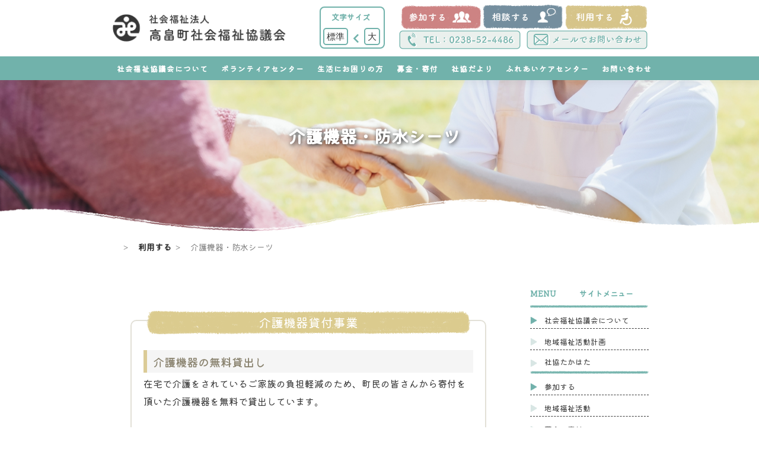

--- FILE ---
content_type: text/html; charset=UTF-8
request_url: https://www.takahata-shakyo.or.jp/use/kaigokiki/
body_size: 15270
content:
<!DOCTYPE html>
<html lang="ja"
	prefix="og: https://ogp.me/ns#" >
<head>
<meta charset="UTF-8">
<meta name="viewport" content="width=device-width, initial-scale=1">
<link rel="profile" href="https://gmpg.org/xfn/11">
<link rel="stylesheet" href="https://cdnjs.cloudflare.com/ajax/libs/font-awesome/5.9.0/css/all.min.css" integrity="sha256-UzFD2WYH2U1dQpKDjjZK72VtPeWP50NoJjd26rnAdUI=" crossorigin="anonymous" />
<!-- jQuery -->
<script src="https://ajax.googleapis.com/ajax/libs/jquery/1.11.3/jquery.min.js"></script>
<script src="https://cdnjs.cloudflare.com/ajax/libs/jquery-cookie/1.4.1/jquery.cookie.min.js"></script>
 
<!-- slick -->
<link rel="stylesheet" type="text/css" href="https://www.takahata-shakyo.or.jp/wp-content/themes/onepress/slick/slick.css" media="screen" />
<link rel="stylesheet" type="text/css" href="https://www.takahata-shakyo.or.jp/wp-content/themes/onepress/slick/slick-theme.css" media="screen" />
<script src="https://www.takahata-shakyo.or.jp/wp-content/themes/onepress/slick/slick.min.js"></script>
<script async src="https://www.googletagmanager.com/gtag/js?id=UA-218976391-1"></script>
	<!-- Global site tag (gtag.js) - Google Analytics -->
<script>
  window.dataLayer = window.dataLayer || [];
  function gtag(){dataLayer.push(arguments);}
  gtag('js', new Date());

  gtag('config', 'UA-218976391-1');
</script>
<!-- Google tag (gtag.js) -->
<script async src="https://www.googletagmanager.com/gtag/js?id=G-6J8N3G8V1F"></script>
<script>
  window.dataLayer = window.dataLayer || [];
  function gtag(){dataLayer.push(arguments);}
  gtag('js', new Date());

  gtag('config', 'G-6J8N3G8V1F');
</script>
<title>介護機器・防水シーツ｜高畠町社会福祉協議会 </title>

		<!-- All in One SEO 4.1.6.2 -->
		<meta name="description" content="介護機器・防水シーツ 介護機器貸付事業 介護機器の無料貸出し 在宅で介護をされているご家族の負担軽減のため、町 ..." />
		<meta name="robots" content="max-image-preview:large" />
		<link rel="canonical" href="https://www.takahata-shakyo.or.jp/use/kaigokiki/" />
		<meta property="og:locale" content="ja_JP" />
		<meta property="og:site_name" content="-" />
		<meta property="og:type" content="article" />
		<meta property="og:title" content="介護機器・防水シーツ｜高畠町社会福祉協議会 " />
		<meta property="og:description" content="介護機器・防水シーツ 介護機器貸付事業 介護機器の無料貸出し 在宅で介護をされているご家族の負担軽減のため、町 ..." />
		<meta property="og:url" content="https://www.takahata-shakyo.or.jp/use/kaigokiki/" />
		<meta property="article:published_time" content="2021-09-27T07:34:13+00:00" />
		<meta property="article:modified_time" content="2023-04-04T07:14:31+00:00" />
		<meta name="twitter:card" content="summary" />
		<meta name="twitter:title" content="介護機器・防水シーツ｜高畠町社会福祉協議会 " />
		<meta name="twitter:description" content="介護機器・防水シーツ 介護機器貸付事業 介護機器の無料貸出し 在宅で介護をされているご家族の負担軽減のため、町 ..." />
		<script type="application/ld+json" class="aioseo-schema">
			{"@context":"https:\/\/schema.org","@graph":[{"@type":"WebSite","@id":"https:\/\/www.takahata-shakyo.or.jp\/#website","url":"https:\/\/www.takahata-shakyo.or.jp\/","inLanguage":"ja","publisher":{"@id":"https:\/\/www.takahata-shakyo.or.jp\/#organization"}},{"@type":"Organization","@id":"https:\/\/www.takahata-shakyo.or.jp\/#organization","url":"https:\/\/www.takahata-shakyo.or.jp\/"},{"@type":"BreadcrumbList","@id":"https:\/\/www.takahata-shakyo.or.jp\/use\/kaigokiki\/#breadcrumblist","itemListElement":[{"@type":"ListItem","@id":"https:\/\/www.takahata-shakyo.or.jp\/#listItem","position":1,"item":{"@type":"WebPage","@id":"https:\/\/www.takahata-shakyo.or.jp\/","name":"\u30db\u30fc\u30e0","description":"\u4ecb\u8b77\u6a5f\u5668\u30fb\u9632\u6c34\u30b7\u30fc\u30c4 \u4ecb\u8b77\u6a5f\u5668\u8cb8\u4ed8\u4e8b\u696d \u4ecb\u8b77\u6a5f\u5668\u306e\u7121\u6599\u8cb8\u51fa\u3057 ...","url":"https:\/\/www.takahata-shakyo.or.jp\/"},"nextItem":"https:\/\/www.takahata-shakyo.or.jp\/use\/#listItem"},{"@type":"ListItem","@id":"https:\/\/www.takahata-shakyo.or.jp\/use\/#listItem","position":2,"item":{"@type":"WebPage","@id":"https:\/\/www.takahata-shakyo.or.jp\/use\/","name":"\u5229\u7528\u3059\u308b","description":"\u5229\u7528\u3059\u308b \u5728\u5b85\u4ecb\u8b77\u3092\u652f\u3048\u308b\u305f\u3081\u306e\u9ad8\u7560\u3075\u308c\u3042\u3044\u30b1\u30a2\u30bb\u30f3\u30bf\u30fc\u3084\u3001\u5b50\u80b2\u3066\u652f\u63f4\u306e\u305f\u3081\u306e\u653e\u8ab2\u5f8c\u5150\u7ae5\u30af\u30e9\u30d6\u306e\u904b\u55b6\u3092\u884c\u3063\u3066\u3044 ...","url":"https:\/\/www.takahata-shakyo.or.jp\/use\/"},"nextItem":"https:\/\/www.takahata-shakyo.or.jp\/use\/kaigokiki\/#listItem","previousItem":"https:\/\/www.takahata-shakyo.or.jp\/#listItem"},{"@type":"ListItem","@id":"https:\/\/www.takahata-shakyo.or.jp\/use\/kaigokiki\/#listItem","position":3,"item":{"@type":"WebPage","@id":"https:\/\/www.takahata-shakyo.or.jp\/use\/kaigokiki\/","name":"\u4ecb\u8b77\u6a5f\u5668\u30fb\u9632\u6c34\u30b7\u30fc\u30c4","description":"\u4ecb\u8b77\u6a5f\u5668\u30fb\u9632\u6c34\u30b7\u30fc\u30c4 \u4ecb\u8b77\u6a5f\u5668\u8cb8\u4ed8\u4e8b\u696d \u4ecb\u8b77\u6a5f\u5668\u306e\u7121\u6599\u8cb8\u51fa\u3057 \u5728\u5b85\u3067\u4ecb\u8b77\u3092\u3055\u308c\u3066\u3044\u308b\u3054\u5bb6\u65cf\u306e\u8ca0\u62c5\u8efd\u6e1b\u306e\u305f\u3081\u3001\u753a ...","url":"https:\/\/www.takahata-shakyo.or.jp\/use\/kaigokiki\/"},"previousItem":"https:\/\/www.takahata-shakyo.or.jp\/use\/#listItem"}]},{"@type":"WebPage","@id":"https:\/\/www.takahata-shakyo.or.jp\/use\/kaigokiki\/#webpage","url":"https:\/\/www.takahata-shakyo.or.jp\/use\/kaigokiki\/","name":"\u4ecb\u8b77\u6a5f\u5668\u30fb\u9632\u6c34\u30b7\u30fc\u30c4\uff5c\u9ad8\u7560\u753a\u793e\u4f1a\u798f\u7949\u5354\u8b70\u4f1a","description":"\u4ecb\u8b77\u6a5f\u5668\u30fb\u9632\u6c34\u30b7\u30fc\u30c4 \u4ecb\u8b77\u6a5f\u5668\u8cb8\u4ed8\u4e8b\u696d \u4ecb\u8b77\u6a5f\u5668\u306e\u7121\u6599\u8cb8\u51fa\u3057 \u5728\u5b85\u3067\u4ecb\u8b77\u3092\u3055\u308c\u3066\u3044\u308b\u3054\u5bb6\u65cf\u306e\u8ca0\u62c5\u8efd\u6e1b\u306e\u305f\u3081\u3001\u753a ...","inLanguage":"ja","isPartOf":{"@id":"https:\/\/www.takahata-shakyo.or.jp\/#website"},"breadcrumb":{"@id":"https:\/\/www.takahata-shakyo.or.jp\/use\/kaigokiki\/#breadcrumblist"},"datePublished":"2021-09-27T07:34:13+09:00","dateModified":"2023-04-04T07:14:31+09:00"}]}
		</script>
		<!-- All in One SEO -->

<link rel='dns-prefetch' href='//fonts.googleapis.com' />
<link rel='dns-prefetch' href='//s.w.org' />
<link rel="alternate" type="application/rss+xml" title=" &raquo; フィード" href="https://www.takahata-shakyo.or.jp/feed/" />
<link rel="alternate" type="application/rss+xml" title=" &raquo; コメントフィード" href="https://www.takahata-shakyo.or.jp/comments/feed/" />
<script type="text/javascript">
window._wpemojiSettings = {"baseUrl":"https:\/\/s.w.org\/images\/core\/emoji\/14.0.0\/72x72\/","ext":".png","svgUrl":"https:\/\/s.w.org\/images\/core\/emoji\/14.0.0\/svg\/","svgExt":".svg","source":{"concatemoji":"https:\/\/www.takahata-shakyo.or.jp\/wp-includes\/js\/wp-emoji-release.min.js?ver=6.0.11"}};
/*! This file is auto-generated */
!function(e,a,t){var n,r,o,i=a.createElement("canvas"),p=i.getContext&&i.getContext("2d");function s(e,t){var a=String.fromCharCode,e=(p.clearRect(0,0,i.width,i.height),p.fillText(a.apply(this,e),0,0),i.toDataURL());return p.clearRect(0,0,i.width,i.height),p.fillText(a.apply(this,t),0,0),e===i.toDataURL()}function c(e){var t=a.createElement("script");t.src=e,t.defer=t.type="text/javascript",a.getElementsByTagName("head")[0].appendChild(t)}for(o=Array("flag","emoji"),t.supports={everything:!0,everythingExceptFlag:!0},r=0;r<o.length;r++)t.supports[o[r]]=function(e){if(!p||!p.fillText)return!1;switch(p.textBaseline="top",p.font="600 32px Arial",e){case"flag":return s([127987,65039,8205,9895,65039],[127987,65039,8203,9895,65039])?!1:!s([55356,56826,55356,56819],[55356,56826,8203,55356,56819])&&!s([55356,57332,56128,56423,56128,56418,56128,56421,56128,56430,56128,56423,56128,56447],[55356,57332,8203,56128,56423,8203,56128,56418,8203,56128,56421,8203,56128,56430,8203,56128,56423,8203,56128,56447]);case"emoji":return!s([129777,127995,8205,129778,127999],[129777,127995,8203,129778,127999])}return!1}(o[r]),t.supports.everything=t.supports.everything&&t.supports[o[r]],"flag"!==o[r]&&(t.supports.everythingExceptFlag=t.supports.everythingExceptFlag&&t.supports[o[r]]);t.supports.everythingExceptFlag=t.supports.everythingExceptFlag&&!t.supports.flag,t.DOMReady=!1,t.readyCallback=function(){t.DOMReady=!0},t.supports.everything||(n=function(){t.readyCallback()},a.addEventListener?(a.addEventListener("DOMContentLoaded",n,!1),e.addEventListener("load",n,!1)):(e.attachEvent("onload",n),a.attachEvent("onreadystatechange",function(){"complete"===a.readyState&&t.readyCallback()})),(e=t.source||{}).concatemoji?c(e.concatemoji):e.wpemoji&&e.twemoji&&(c(e.twemoji),c(e.wpemoji)))}(window,document,window._wpemojiSettings);
</script>
<style type="text/css">
img.wp-smiley,
img.emoji {
	display: inline !important;
	border: none !important;
	box-shadow: none !important;
	height: 1em !important;
	width: 1em !important;
	margin: 0 0.07em !important;
	vertical-align: -0.1em !important;
	background: none !important;
	padding: 0 !important;
}
</style>
	<link rel='stylesheet' id='wp-block-library-css'  href='https://www.takahata-shakyo.or.jp/wp-includes/css/dist/block-library/style.min.css?ver=6.0.11' type='text/css' media='all' />
<style id='global-styles-inline-css' type='text/css'>
body{--wp--preset--color--black: #000000;--wp--preset--color--cyan-bluish-gray: #abb8c3;--wp--preset--color--white: #ffffff;--wp--preset--color--pale-pink: #f78da7;--wp--preset--color--vivid-red: #cf2e2e;--wp--preset--color--luminous-vivid-orange: #ff6900;--wp--preset--color--luminous-vivid-amber: #fcb900;--wp--preset--color--light-green-cyan: #7bdcb5;--wp--preset--color--vivid-green-cyan: #00d084;--wp--preset--color--pale-cyan-blue: #8ed1fc;--wp--preset--color--vivid-cyan-blue: #0693e3;--wp--preset--color--vivid-purple: #9b51e0;--wp--preset--gradient--vivid-cyan-blue-to-vivid-purple: linear-gradient(135deg,rgba(6,147,227,1) 0%,rgb(155,81,224) 100%);--wp--preset--gradient--light-green-cyan-to-vivid-green-cyan: linear-gradient(135deg,rgb(122,220,180) 0%,rgb(0,208,130) 100%);--wp--preset--gradient--luminous-vivid-amber-to-luminous-vivid-orange: linear-gradient(135deg,rgba(252,185,0,1) 0%,rgba(255,105,0,1) 100%);--wp--preset--gradient--luminous-vivid-orange-to-vivid-red: linear-gradient(135deg,rgba(255,105,0,1) 0%,rgb(207,46,46) 100%);--wp--preset--gradient--very-light-gray-to-cyan-bluish-gray: linear-gradient(135deg,rgb(238,238,238) 0%,rgb(169,184,195) 100%);--wp--preset--gradient--cool-to-warm-spectrum: linear-gradient(135deg,rgb(74,234,220) 0%,rgb(151,120,209) 20%,rgb(207,42,186) 40%,rgb(238,44,130) 60%,rgb(251,105,98) 80%,rgb(254,248,76) 100%);--wp--preset--gradient--blush-light-purple: linear-gradient(135deg,rgb(255,206,236) 0%,rgb(152,150,240) 100%);--wp--preset--gradient--blush-bordeaux: linear-gradient(135deg,rgb(254,205,165) 0%,rgb(254,45,45) 50%,rgb(107,0,62) 100%);--wp--preset--gradient--luminous-dusk: linear-gradient(135deg,rgb(255,203,112) 0%,rgb(199,81,192) 50%,rgb(65,88,208) 100%);--wp--preset--gradient--pale-ocean: linear-gradient(135deg,rgb(255,245,203) 0%,rgb(182,227,212) 50%,rgb(51,167,181) 100%);--wp--preset--gradient--electric-grass: linear-gradient(135deg,rgb(202,248,128) 0%,rgb(113,206,126) 100%);--wp--preset--gradient--midnight: linear-gradient(135deg,rgb(2,3,129) 0%,rgb(40,116,252) 100%);--wp--preset--duotone--dark-grayscale: url('#wp-duotone-dark-grayscale');--wp--preset--duotone--grayscale: url('#wp-duotone-grayscale');--wp--preset--duotone--purple-yellow: url('#wp-duotone-purple-yellow');--wp--preset--duotone--blue-red: url('#wp-duotone-blue-red');--wp--preset--duotone--midnight: url('#wp-duotone-midnight');--wp--preset--duotone--magenta-yellow: url('#wp-duotone-magenta-yellow');--wp--preset--duotone--purple-green: url('#wp-duotone-purple-green');--wp--preset--duotone--blue-orange: url('#wp-duotone-blue-orange');--wp--preset--font-size--small: 13px;--wp--preset--font-size--medium: 20px;--wp--preset--font-size--large: 36px;--wp--preset--font-size--x-large: 42px;}.has-black-color{color: var(--wp--preset--color--black) !important;}.has-cyan-bluish-gray-color{color: var(--wp--preset--color--cyan-bluish-gray) !important;}.has-white-color{color: var(--wp--preset--color--white) !important;}.has-pale-pink-color{color: var(--wp--preset--color--pale-pink) !important;}.has-vivid-red-color{color: var(--wp--preset--color--vivid-red) !important;}.has-luminous-vivid-orange-color{color: var(--wp--preset--color--luminous-vivid-orange) !important;}.has-luminous-vivid-amber-color{color: var(--wp--preset--color--luminous-vivid-amber) !important;}.has-light-green-cyan-color{color: var(--wp--preset--color--light-green-cyan) !important;}.has-vivid-green-cyan-color{color: var(--wp--preset--color--vivid-green-cyan) !important;}.has-pale-cyan-blue-color{color: var(--wp--preset--color--pale-cyan-blue) !important;}.has-vivid-cyan-blue-color{color: var(--wp--preset--color--vivid-cyan-blue) !important;}.has-vivid-purple-color{color: var(--wp--preset--color--vivid-purple) !important;}.has-black-background-color{background-color: var(--wp--preset--color--black) !important;}.has-cyan-bluish-gray-background-color{background-color: var(--wp--preset--color--cyan-bluish-gray) !important;}.has-white-background-color{background-color: var(--wp--preset--color--white) !important;}.has-pale-pink-background-color{background-color: var(--wp--preset--color--pale-pink) !important;}.has-vivid-red-background-color{background-color: var(--wp--preset--color--vivid-red) !important;}.has-luminous-vivid-orange-background-color{background-color: var(--wp--preset--color--luminous-vivid-orange) !important;}.has-luminous-vivid-amber-background-color{background-color: var(--wp--preset--color--luminous-vivid-amber) !important;}.has-light-green-cyan-background-color{background-color: var(--wp--preset--color--light-green-cyan) !important;}.has-vivid-green-cyan-background-color{background-color: var(--wp--preset--color--vivid-green-cyan) !important;}.has-pale-cyan-blue-background-color{background-color: var(--wp--preset--color--pale-cyan-blue) !important;}.has-vivid-cyan-blue-background-color{background-color: var(--wp--preset--color--vivid-cyan-blue) !important;}.has-vivid-purple-background-color{background-color: var(--wp--preset--color--vivid-purple) !important;}.has-black-border-color{border-color: var(--wp--preset--color--black) !important;}.has-cyan-bluish-gray-border-color{border-color: var(--wp--preset--color--cyan-bluish-gray) !important;}.has-white-border-color{border-color: var(--wp--preset--color--white) !important;}.has-pale-pink-border-color{border-color: var(--wp--preset--color--pale-pink) !important;}.has-vivid-red-border-color{border-color: var(--wp--preset--color--vivid-red) !important;}.has-luminous-vivid-orange-border-color{border-color: var(--wp--preset--color--luminous-vivid-orange) !important;}.has-luminous-vivid-amber-border-color{border-color: var(--wp--preset--color--luminous-vivid-amber) !important;}.has-light-green-cyan-border-color{border-color: var(--wp--preset--color--light-green-cyan) !important;}.has-vivid-green-cyan-border-color{border-color: var(--wp--preset--color--vivid-green-cyan) !important;}.has-pale-cyan-blue-border-color{border-color: var(--wp--preset--color--pale-cyan-blue) !important;}.has-vivid-cyan-blue-border-color{border-color: var(--wp--preset--color--vivid-cyan-blue) !important;}.has-vivid-purple-border-color{border-color: var(--wp--preset--color--vivid-purple) !important;}.has-vivid-cyan-blue-to-vivid-purple-gradient-background{background: var(--wp--preset--gradient--vivid-cyan-blue-to-vivid-purple) !important;}.has-light-green-cyan-to-vivid-green-cyan-gradient-background{background: var(--wp--preset--gradient--light-green-cyan-to-vivid-green-cyan) !important;}.has-luminous-vivid-amber-to-luminous-vivid-orange-gradient-background{background: var(--wp--preset--gradient--luminous-vivid-amber-to-luminous-vivid-orange) !important;}.has-luminous-vivid-orange-to-vivid-red-gradient-background{background: var(--wp--preset--gradient--luminous-vivid-orange-to-vivid-red) !important;}.has-very-light-gray-to-cyan-bluish-gray-gradient-background{background: var(--wp--preset--gradient--very-light-gray-to-cyan-bluish-gray) !important;}.has-cool-to-warm-spectrum-gradient-background{background: var(--wp--preset--gradient--cool-to-warm-spectrum) !important;}.has-blush-light-purple-gradient-background{background: var(--wp--preset--gradient--blush-light-purple) !important;}.has-blush-bordeaux-gradient-background{background: var(--wp--preset--gradient--blush-bordeaux) !important;}.has-luminous-dusk-gradient-background{background: var(--wp--preset--gradient--luminous-dusk) !important;}.has-pale-ocean-gradient-background{background: var(--wp--preset--gradient--pale-ocean) !important;}.has-electric-grass-gradient-background{background: var(--wp--preset--gradient--electric-grass) !important;}.has-midnight-gradient-background{background: var(--wp--preset--gradient--midnight) !important;}.has-small-font-size{font-size: var(--wp--preset--font-size--small) !important;}.has-medium-font-size{font-size: var(--wp--preset--font-size--medium) !important;}.has-large-font-size{font-size: var(--wp--preset--font-size--large) !important;}.has-x-large-font-size{font-size: var(--wp--preset--font-size--x-large) !important;}
</style>
<link rel='stylesheet' id='contact-form-7-css'  href='https://www.takahata-shakyo.or.jp/wp-content/plugins/contact-form-7/includes/css/styles.css?ver=5.5.3' type='text/css' media='all' />
<link rel='stylesheet' id='siteorigin-panels-front-css'  href='https://www.takahata-shakyo.or.jp/wp-content/plugins/siteorigin-panels/css/front-flex.min.css?ver=2.13.2' type='text/css' media='all' />
<link rel='stylesheet' id='sow-image-default-d6014b76747a-1014-css'  href='https://www.takahata-shakyo.or.jp/wp-content/uploads/siteorigin-widgets/sow-image-default-d6014b76747a-1014.css?ver=6.0.11' type='text/css' media='all' />
<link rel='stylesheet' id='wpfront-scroll-top-css'  href='https://www.takahata-shakyo.or.jp/wp-content/plugins/wpfront-scroll-top/css/wpfront-scroll-top.min.css?ver=2.0.7.08086' type='text/css' media='all' />
<link rel='stylesheet' id='onepress-fonts-css'  href='https://fonts.googleapis.com/css?family=Raleway%3A400%2C500%2C600%2C700%2C300%2C100%2C800%2C900%7COpen+Sans%3A400%2C300%2C300italic%2C400italic%2C600%2C600italic%2C700%2C700italic&#038;subset=latin%2Clatin-ext&#038;ver=2.2.7' type='text/css' media='all' />
<link rel='stylesheet' id='onepress-animate-css'  href='https://www.takahata-shakyo.or.jp/wp-content/themes/onepress/assets/css/animate.min.css?ver=2.2.7' type='text/css' media='all' />
<link rel='stylesheet' id='onepress-fa-css'  href='https://www.takahata-shakyo.or.jp/wp-content/themes/onepress/assets/css/font-awesome.min.css?ver=4.7.0' type='text/css' media='all' />
<link rel='stylesheet' id='onepress-bootstrap-css'  href='https://www.takahata-shakyo.or.jp/wp-content/themes/onepress/assets/css/bootstrap.min.css?ver=2.2.7' type='text/css' media='all' />
<link rel='stylesheet' id='onepress-style-css'  href='https://www.takahata-shakyo.or.jp/wp-content/themes/onepress/style.css?ver=6.0.11' type='text/css' media='all' />
<style id='onepress-style-inline-css' type='text/css'>
.site-logo-div img{height:100px;width:auto}#main .video-section section.hero-slideshow-wrapper{background:transparent}.hero-slideshow-wrapper:after{position:absolute;top:0px;left:0px;width:100%;height:100%;background-color:rgba(0,0,0,0.3);display:block;content:""}.body-desktop .parallax-hero .hero-slideshow-wrapper:after{display:none!important}#parallax-hero>.parallax-bg::before{background-color:rgba(0,0,0,0.3);opacity:1}.body-desktop .parallax-hero .hero-slideshow-wrapper:after{display:none!important}.site-footer .btt a,.site-footer .site-info a{color:#ffffff}#footer-widgets{}.gallery-carousel .g-item{padding:0px 10px}.gallery-carousel{margin-left:-10px;margin-right:-10px}.gallery-grid .g-item,.gallery-masonry .g-item .inner{padding:10px}.gallery-grid,.gallery-masonry{margin:-10px}
</style>
<link rel='stylesheet' id='onepress-custom-css'  href='https://www.takahata-shakyo.or.jp/wp-content/themes/onepress/custom.css?ver=6.0.11' type='text/css' media='all' />
<link rel='stylesheet' id='onepress-gallery-lightgallery-css'  href='https://www.takahata-shakyo.or.jp/wp-content/themes/onepress/assets/css/lightgallery.css?ver=6.0.11' type='text/css' media='all' />
<link rel='stylesheet' id='google-web-style-css'  href='//fonts.googleapis.com/css2?family=Kiwi+Maru%3Awght%40300%3B400%3B500&#038;display=swap&#038;ver=6.0.11' type='text/css' media='all' />
<link rel='stylesheet' id='tablepress-default-css'  href='https://www.takahata-shakyo.or.jp/wp-content/tablepress-combined.min.css?ver=124' type='text/css' media='all' />
<link rel='stylesheet' id='tablepress-responsive-tables-css'  href='https://www.takahata-shakyo.or.jp/wp-content/plugins/tablepress-responsive-tables/css/tablepress-responsive.min.css?ver=1.8' type='text/css' media='all' />
<link rel='stylesheet' id='sow-image-default-d6014b76747a-css'  href='https://www.takahata-shakyo.or.jp/wp-content/uploads/siteorigin-widgets/sow-image-default-d6014b76747a.css?ver=6.0.11' type='text/css' media='all' />
<link rel='stylesheet' id='sow-button-atom-5366207d0381-css'  href='https://www.takahata-shakyo.or.jp/wp-content/uploads/siteorigin-widgets/sow-button-atom-5366207d0381.css?ver=6.0.11' type='text/css' media='all' />
<link rel='stylesheet' id='sow-button-base-css'  href='https://www.takahata-shakyo.or.jp/wp-content/plugins/so-widgets-bundle/widgets/button/css/style.css?ver=1.23.1' type='text/css' media='all' />
<script type='text/javascript' src='https://www.takahata-shakyo.or.jp/wp-includes/js/jquery/jquery.min.js?ver=3.6.0' id='jquery-core-js'></script>
<script type='text/javascript' src='https://www.takahata-shakyo.or.jp/wp-includes/js/jquery/jquery-migrate.min.js?ver=3.3.2' id='jquery-migrate-js'></script>
<link rel="https://api.w.org/" href="https://www.takahata-shakyo.or.jp/wp-json/" /><link rel="alternate" type="application/json" href="https://www.takahata-shakyo.or.jp/wp-json/wp/v2/pages/1014" /><link rel="EditURI" type="application/rsd+xml" title="RSD" href="https://www.takahata-shakyo.or.jp/xmlrpc.php?rsd" />
<link rel="wlwmanifest" type="application/wlwmanifest+xml" href="https://www.takahata-shakyo.or.jp/wp-includes/wlwmanifest.xml" /> 
<meta name="generator" content="WordPress 6.0.11" />
<link rel='shortlink' href='https://www.takahata-shakyo.or.jp/?p=1014' />
<link rel="alternate" type="application/json+oembed" href="https://www.takahata-shakyo.or.jp/wp-json/oembed/1.0/embed?url=https%3A%2F%2Fwww.takahata-shakyo.or.jp%2Fuse%2Fkaigokiki%2F" />
<link rel="alternate" type="text/xml+oembed" href="https://www.takahata-shakyo.or.jp/wp-json/oembed/1.0/embed?url=https%3A%2F%2Fwww.takahata-shakyo.or.jp%2Fuse%2Fkaigokiki%2F&#038;format=xml" />
                <style type="text/css" media="all"
                       id="siteorigin-panels-layouts-head">/* Layout 1014 */ #pgc-1014-0-0 , #pgc-1014-1-0 , #pgc-1014-2-0 { width:100%;width:calc(100% - ( 0 * 30px ) ) } #pg-1014-0 , #pg-1014-1 , #pl-1014 .so-panel { margin-bottom:30px } #pl-1014 .so-panel:last-of-type { margin-bottom:0px } #pg-1014-0.panel-no-style, #pg-1014-0.panel-has-style > .panel-row-style , #pg-1014-1.panel-no-style, #pg-1014-1.panel-has-style > .panel-row-style , #pg-1014-2.panel-no-style, #pg-1014-2.panel-has-style > .panel-row-style { -webkit-align-items:flex-start;align-items:flex-start } @media (max-width:780px){ #pg-1014-0.panel-no-style, #pg-1014-0.panel-has-style > .panel-row-style , #pg-1014-1.panel-no-style, #pg-1014-1.panel-has-style > .panel-row-style , #pg-1014-2.panel-no-style, #pg-1014-2.panel-has-style > .panel-row-style { -webkit-flex-direction:column;-ms-flex-direction:column;flex-direction:column } #pg-1014-0 > .panel-grid-cell , #pg-1014-0 > .panel-row-style > .panel-grid-cell , #pg-1014-1 > .panel-grid-cell , #pg-1014-1 > .panel-row-style > .panel-grid-cell , #pg-1014-2 > .panel-grid-cell , #pg-1014-2 > .panel-row-style > .panel-grid-cell { width:100%;margin-right:0 } #pg-1014-0 , #pg-1014-1 , #pg-1014-2 { margin-bottom:px } #pl-1014 .panel-grid-cell { padding:0 } #pl-1014 .panel-grid .panel-grid-cell-empty { display:none } #pl-1014 .panel-grid .panel-grid-cell-mobile-last { margin-bottom:0px }  } /* Layout w642bce47b72ca */ #pgc-w642bce47b72ca-0-0 , #pgc-w642bce47b72ca-0-1 { width:50%;width:calc(50% - ( 0.5 * 30px ) ) } #pl-w642bce47b72ca .so-panel { margin-bottom:30px } #pl-w642bce47b72ca .so-panel:last-of-type { margin-bottom:0px } #pg-w642bce47b72ca-0.panel-no-style, #pg-w642bce47b72ca-0.panel-has-style > .panel-row-style { -webkit-align-items:flex-start;align-items:flex-start } @media (max-width:780px){ #pl-w642bce47b72ca .panel-grid-cell { padding:0 } #pl-w642bce47b72ca .panel-grid .panel-grid-cell-empty { display:none } #pl-w642bce47b72ca .panel-grid .panel-grid-cell-mobile-last { margin-bottom:0px }  } /* Layout w642bce47b72bb */ #pgc-w642bce47b72bb-0-0 { width:100%;width:calc(100% - ( 0 * 30px ) ) } #pl-w642bce47b72bb .so-panel { margin-bottom:30px } #pl-w642bce47b72bb .so-panel:last-of-type { margin-bottom:0px } #pg-w642bce47b72bb-0.panel-no-style, #pg-w642bce47b72bb-0.panel-has-style > .panel-row-style { -webkit-align-items:flex-start;align-items:flex-start } @media (max-width:780px){ #pg-w642bce47b72bb-0.panel-no-style, #pg-w642bce47b72bb-0.panel-has-style > .panel-row-style { -webkit-flex-direction:column;-ms-flex-direction:column;flex-direction:column } #pg-w642bce47b72bb-0 > .panel-grid-cell , #pg-w642bce47b72bb-0 > .panel-row-style > .panel-grid-cell { width:100%;margin-right:0 } #pg-w642bce47b72bb-0 { margin-bottom:px } #pl-w642bce47b72bb .panel-grid-cell { padding:0 } #pl-w642bce47b72bb .panel-grid .panel-grid-cell-empty { display:none } #pl-w642bce47b72bb .panel-grid .panel-grid-cell-mobile-last { margin-bottom:0px }  } /* Layout w642bce47b72b3 */ #pgc-w642bce47b72b3-0-0 { width:100%;width:calc(100% - ( 0 * 30px ) ) } #pl-w642bce47b72b3 .so-panel { margin-bottom:30px } #pl-w642bce47b72b3 .so-panel:last-of-type { margin-bottom:0px } #pg-w642bce47b72b3-0.panel-no-style, #pg-w642bce47b72b3-0.panel-has-style > .panel-row-style { -webkit-align-items:flex-start;align-items:flex-start } @media (max-width:780px){ #pg-w642bce47b72b3-0.panel-no-style, #pg-w642bce47b72b3-0.panel-has-style > .panel-row-style { -webkit-flex-direction:column;-ms-flex-direction:column;flex-direction:column } #pg-w642bce47b72b3-0 > .panel-grid-cell , #pg-w642bce47b72b3-0 > .panel-row-style > .panel-grid-cell { width:100%;margin-right:0 } #pg-w642bce47b72b3-0 { margin-bottom:px } #pl-w642bce47b72b3 .panel-grid-cell { padding:0 } #pl-w642bce47b72b3 .panel-grid .panel-grid-cell-empty { display:none } #pl-w642bce47b72b3 .panel-grid .panel-grid-cell-mobile-last { margin-bottom:0px }  } /* Layout w624662dd80b7f */ #pgc-w624662dd80b7f-0-0 , #pgc-w624662dd80b7f-2-0 { width:100%;width:calc(100% - ( 0 * 30px ) ) } #pg-w624662dd80b7f-0 , #pg-w624662dd80b7f-1 , #pl-w624662dd80b7f .so-panel { margin-bottom:30px } #pgc-w624662dd80b7f-1-0 { width:57.1613%;width:calc(57.1613% - ( 0.42838709677419 * 30px ) ) } #pgc-w624662dd80b7f-1-1 { width:42.8387%;width:calc(42.8387% - ( 0.57161290322581 * 30px ) ) } #pl-w624662dd80b7f .so-panel:last-of-type { margin-bottom:0px } #pg-w624662dd80b7f-0.panel-no-style, #pg-w624662dd80b7f-0.panel-has-style > .panel-row-style , #pg-w624662dd80b7f-1.panel-no-style, #pg-w624662dd80b7f-1.panel-has-style > .panel-row-style , #pg-w624662dd80b7f-2.panel-no-style, #pg-w624662dd80b7f-2.panel-has-style > .panel-row-style { -webkit-align-items:flex-start;align-items:flex-start } @media (max-width:780px){ #pg-w624662dd80b7f-0.panel-no-style, #pg-w624662dd80b7f-0.panel-has-style > .panel-row-style , #pg-w624662dd80b7f-1.panel-no-style, #pg-w624662dd80b7f-1.panel-has-style > .panel-row-style , #pg-w624662dd80b7f-2.panel-no-style, #pg-w624662dd80b7f-2.panel-has-style > .panel-row-style { -webkit-flex-direction:column;-ms-flex-direction:column;flex-direction:column } #pg-w624662dd80b7f-0 > .panel-grid-cell , #pg-w624662dd80b7f-0 > .panel-row-style > .panel-grid-cell , #pg-w624662dd80b7f-1 > .panel-grid-cell , #pg-w624662dd80b7f-1 > .panel-row-style > .panel-grid-cell , #pg-w624662dd80b7f-2 > .panel-grid-cell , #pg-w624662dd80b7f-2 > .panel-row-style > .panel-grid-cell { width:100%;margin-right:0 } #pg-w624662dd80b7f-0 , #pg-w624662dd80b7f-1 , #pg-w624662dd80b7f-2 { margin-bottom:px } #pgc-w624662dd80b7f-1-0 { margin-bottom:30px } #pl-w624662dd80b7f .panel-grid-cell { padding:0 } #pl-w624662dd80b7f .panel-grid .panel-grid-cell-empty { display:none } #pl-w624662dd80b7f .panel-grid .panel-grid-cell-mobile-last { margin-bottom:0px }  } /* Layout w624662dd80b7a */ #pgc-w624662dd80b7a-0-0 { width:100%;width:calc(100% - ( 0 * 30px ) ) } #pl-w624662dd80b7a .so-panel { margin-bottom:30px } #pl-w624662dd80b7a .so-panel:last-of-type { margin-bottom:0px } #pg-w624662dd80b7a-0.panel-no-style, #pg-w624662dd80b7a-0.panel-has-style > .panel-row-style { -webkit-align-items:flex-start;align-items:flex-start } @media (max-width:780px){ #pg-w624662dd80b7a-0.panel-no-style, #pg-w624662dd80b7a-0.panel-has-style > .panel-row-style { -webkit-flex-direction:column;-ms-flex-direction:column;flex-direction:column } #pg-w624662dd80b7a-0 > .panel-grid-cell , #pg-w624662dd80b7a-0 > .panel-row-style > .panel-grid-cell { width:100%;margin-right:0 } #pg-w624662dd80b7a-0 { margin-bottom:px } #pl-w624662dd80b7a .panel-grid-cell { padding:0 } #pl-w624662dd80b7a .panel-grid .panel-grid-cell-empty { display:none } #pl-w624662dd80b7a .panel-grid .panel-grid-cell-mobile-last { margin-bottom:0px }  } </style><link rel="icon" href="https://www.takahata-shakyo.or.jp/wp-content/uploads/2021/11/cropped-logo02-32x32.png" sizes="32x32" />
<link rel="icon" href="https://www.takahata-shakyo.or.jp/wp-content/uploads/2021/11/cropped-logo02-192x192.png" sizes="192x192" />
<link rel="apple-touch-icon" href="https://www.takahata-shakyo.or.jp/wp-content/uploads/2021/11/cropped-logo02-180x180.png" />
<meta name="msapplication-TileImage" content="https://www.takahata-shakyo.or.jp/wp-content/uploads/2021/11/cropped-logo02-270x270.png" />
		<style type="text/css" id="wp-custom-css">
			div.breadcrumbs {
    max-width: 100%;
    border-bottom: none;
    font-size: 14px;
	   position: relative;
    top: 280px;
	   z-index:1;
}



		</style>
		</head>

<body data-rsssl=1 class="page-template-default page page-id-1014 page-child parent-pageid-58 siteorigin-panels siteorigin-panels-before-js">
<div id="header">
 <div id="header-box">
  <div class="header-logo"><a href="https://www.takahata-shakyo.or.jp/home"><img src="https://www.takahata-shakyo.or.jp/wp-content/uploads/2021/11/logo04.png"></a></div>	
   <div id="header-btn">
     <div class="header-font-box">
		 <div class="header-font-title"><p>文字サイズ</p></div>
		 <div class="size-button-box">
         <button class="size-button" data-font="16">標準</button>
		 <span><i class="fas fa-chevron-left"></i></span>
          <button class="size-button" data-font="20">大</button>
		 </div>
	 </div>
	   
	   <div class="header-btn01">
      <div class="header-sanka"><a href="https://www.takahata-shakyo.or.jp/join"><img src="https://www.takahata-shakyo.or.jp/wp-content/uploads/2021/10/sanka03-1.png"></a></div>
      <div class="header-soudan"><a href="https://www.takahata-shakyo.or.jp/talk"><img src="https://www.takahata-shakyo.or.jp/wp-content/uploads/2021/09/soudan01.png"></a></div>
      <div class="header-riyou"><a href="https://www.takahata-shakyo.or.jp/use"><img src="https://www.takahata-shakyo.or.jp/wp-content/uploads/2021/09/riyo01.png"></a></div>
    </div>
	<div class="header-btn02">
		<div class="header-tel"><a href="tel:0238524486"><img src="https://www.takahata-shakyo.or.jp/wp-content/uploads/2021/09/tel01.png"></a></div>
		<div class="header-mail"><a href="https://www.takahata-shakyo.or.jp/contact"><img src="https://www.takahata-shakyo.or.jp/wp-content/uploads/2021/09/mail01.png"></a></div>
    </div>
   </div>
 </div>
</div>
<svg xmlns="http://www.w3.org/2000/svg" viewBox="0 0 0 0" width="0" height="0" focusable="false" role="none" style="visibility: hidden; position: absolute; left: -9999px; overflow: hidden;" ><defs><filter id="wp-duotone-dark-grayscale"><feColorMatrix color-interpolation-filters="sRGB" type="matrix" values=" .299 .587 .114 0 0 .299 .587 .114 0 0 .299 .587 .114 0 0 .299 .587 .114 0 0 " /><feComponentTransfer color-interpolation-filters="sRGB" ><feFuncR type="table" tableValues="0 0.49803921568627" /><feFuncG type="table" tableValues="0 0.49803921568627" /><feFuncB type="table" tableValues="0 0.49803921568627" /><feFuncA type="table" tableValues="1 1" /></feComponentTransfer><feComposite in2="SourceGraphic" operator="in" /></filter></defs></svg><svg xmlns="http://www.w3.org/2000/svg" viewBox="0 0 0 0" width="0" height="0" focusable="false" role="none" style="visibility: hidden; position: absolute; left: -9999px; overflow: hidden;" ><defs><filter id="wp-duotone-grayscale"><feColorMatrix color-interpolation-filters="sRGB" type="matrix" values=" .299 .587 .114 0 0 .299 .587 .114 0 0 .299 .587 .114 0 0 .299 .587 .114 0 0 " /><feComponentTransfer color-interpolation-filters="sRGB" ><feFuncR type="table" tableValues="0 1" /><feFuncG type="table" tableValues="0 1" /><feFuncB type="table" tableValues="0 1" /><feFuncA type="table" tableValues="1 1" /></feComponentTransfer><feComposite in2="SourceGraphic" operator="in" /></filter></defs></svg><svg xmlns="http://www.w3.org/2000/svg" viewBox="0 0 0 0" width="0" height="0" focusable="false" role="none" style="visibility: hidden; position: absolute; left: -9999px; overflow: hidden;" ><defs><filter id="wp-duotone-purple-yellow"><feColorMatrix color-interpolation-filters="sRGB" type="matrix" values=" .299 .587 .114 0 0 .299 .587 .114 0 0 .299 .587 .114 0 0 .299 .587 .114 0 0 " /><feComponentTransfer color-interpolation-filters="sRGB" ><feFuncR type="table" tableValues="0.54901960784314 0.98823529411765" /><feFuncG type="table" tableValues="0 1" /><feFuncB type="table" tableValues="0.71764705882353 0.25490196078431" /><feFuncA type="table" tableValues="1 1" /></feComponentTransfer><feComposite in2="SourceGraphic" operator="in" /></filter></defs></svg><svg xmlns="http://www.w3.org/2000/svg" viewBox="0 0 0 0" width="0" height="0" focusable="false" role="none" style="visibility: hidden; position: absolute; left: -9999px; overflow: hidden;" ><defs><filter id="wp-duotone-blue-red"><feColorMatrix color-interpolation-filters="sRGB" type="matrix" values=" .299 .587 .114 0 0 .299 .587 .114 0 0 .299 .587 .114 0 0 .299 .587 .114 0 0 " /><feComponentTransfer color-interpolation-filters="sRGB" ><feFuncR type="table" tableValues="0 1" /><feFuncG type="table" tableValues="0 0.27843137254902" /><feFuncB type="table" tableValues="0.5921568627451 0.27843137254902" /><feFuncA type="table" tableValues="1 1" /></feComponentTransfer><feComposite in2="SourceGraphic" operator="in" /></filter></defs></svg><svg xmlns="http://www.w3.org/2000/svg" viewBox="0 0 0 0" width="0" height="0" focusable="false" role="none" style="visibility: hidden; position: absolute; left: -9999px; overflow: hidden;" ><defs><filter id="wp-duotone-midnight"><feColorMatrix color-interpolation-filters="sRGB" type="matrix" values=" .299 .587 .114 0 0 .299 .587 .114 0 0 .299 .587 .114 0 0 .299 .587 .114 0 0 " /><feComponentTransfer color-interpolation-filters="sRGB" ><feFuncR type="table" tableValues="0 0" /><feFuncG type="table" tableValues="0 0.64705882352941" /><feFuncB type="table" tableValues="0 1" /><feFuncA type="table" tableValues="1 1" /></feComponentTransfer><feComposite in2="SourceGraphic" operator="in" /></filter></defs></svg><svg xmlns="http://www.w3.org/2000/svg" viewBox="0 0 0 0" width="0" height="0" focusable="false" role="none" style="visibility: hidden; position: absolute; left: -9999px; overflow: hidden;" ><defs><filter id="wp-duotone-magenta-yellow"><feColorMatrix color-interpolation-filters="sRGB" type="matrix" values=" .299 .587 .114 0 0 .299 .587 .114 0 0 .299 .587 .114 0 0 .299 .587 .114 0 0 " /><feComponentTransfer color-interpolation-filters="sRGB" ><feFuncR type="table" tableValues="0.78039215686275 1" /><feFuncG type="table" tableValues="0 0.94901960784314" /><feFuncB type="table" tableValues="0.35294117647059 0.47058823529412" /><feFuncA type="table" tableValues="1 1" /></feComponentTransfer><feComposite in2="SourceGraphic" operator="in" /></filter></defs></svg><svg xmlns="http://www.w3.org/2000/svg" viewBox="0 0 0 0" width="0" height="0" focusable="false" role="none" style="visibility: hidden; position: absolute; left: -9999px; overflow: hidden;" ><defs><filter id="wp-duotone-purple-green"><feColorMatrix color-interpolation-filters="sRGB" type="matrix" values=" .299 .587 .114 0 0 .299 .587 .114 0 0 .299 .587 .114 0 0 .299 .587 .114 0 0 " /><feComponentTransfer color-interpolation-filters="sRGB" ><feFuncR type="table" tableValues="0.65098039215686 0.40392156862745" /><feFuncG type="table" tableValues="0 1" /><feFuncB type="table" tableValues="0.44705882352941 0.4" /><feFuncA type="table" tableValues="1 1" /></feComponentTransfer><feComposite in2="SourceGraphic" operator="in" /></filter></defs></svg><svg xmlns="http://www.w3.org/2000/svg" viewBox="0 0 0 0" width="0" height="0" focusable="false" role="none" style="visibility: hidden; position: absolute; left: -9999px; overflow: hidden;" ><defs><filter id="wp-duotone-blue-orange"><feColorMatrix color-interpolation-filters="sRGB" type="matrix" values=" .299 .587 .114 0 0 .299 .587 .114 0 0 .299 .587 .114 0 0 .299 .587 .114 0 0 " /><feComponentTransfer color-interpolation-filters="sRGB" ><feFuncR type="table" tableValues="0.098039215686275 1" /><feFuncG type="table" tableValues="0 0.66274509803922" /><feFuncB type="table" tableValues="0.84705882352941 0.41960784313725" /><feFuncA type="table" tableValues="1 1" /></feComponentTransfer><feComposite in2="SourceGraphic" operator="in" /></filter></defs></svg><div id="page" class="hfeed site">
	<a class="skip-link screen-reader-text" href="#content">コンテンツへスキップ</a>
	<div id="header-section" class="h-on-top no-transparent">		<header id="masthead" class="site-header header-contained is-sticky no-scroll no-t h-on-top" role="banner">
			<div class="container">
				<div class="site-branding">
				<div class="site-brand-inner no-logo-img has-title"><p class="site-title"><a class="site-text-logo" href="https://www.takahata-shakyo.or.jp/" rel="home"></a></p></div>				</div>
				<div class="header-right-wrapper">
					<a href="#0" id="nav-toggle">メニュー<span></span></a>
					<nav id="site-navigation" class="main-navigation" role="navigation">
						<ul class="onepress-menu">
							<li id="menu-item-24" class="menu-item menu-item-type-post_type menu-item-object-page menu-item-24"><a href="https://www.takahata-shakyo.or.jp/aboutus/">社会福祉協議会について</a></li>
<li id="menu-item-2496" class="menu-item menu-item-type-post_type menu-item-object-page menu-item-2496"><a href="https://www.takahata-shakyo.or.jp/join/volunteer/v-center/">ボランティアセンター</a></li>
<li id="menu-item-531" class="menu-item menu-item-type-post_type menu-item-object-page menu-item-531"><a href="https://www.takahata-shakyo.or.jp/talk/">生活にお困りの方</a></li>
<li id="menu-item-533" class="menu-item menu-item-type-post_type menu-item-object-page menu-item-533"><a href="https://www.takahata-shakyo.or.jp/join/donate/">募金・寄付</a></li>
<li id="menu-item-51" class="menu-item menu-item-type-post_type menu-item-object-page menu-item-51"><a href="https://www.takahata-shakyo.or.jp/tayori/">社協だより</a></li>
<li id="menu-item-2942" class="menu-item menu-item-type-post_type menu-item-object-page menu-item-2942"><a href="https://www.takahata-shakyo.or.jp/use/fureai/">ふれあいケアセンター</a></li>
<li id="menu-item-53" class="menu-item menu-item-type-post_type menu-item-object-page menu-item-53"><a href="https://www.takahata-shakyo.or.jp/contact/">お問い合わせ</a></li>
						</ul>
					</nav>
					<!-- #site-navigation -->
				</div>
			</div>
		</header><!-- #masthead -->
		</div>		
</div>
	
	
						<div class="page-header">
				<div class="container">
					<h1 class="entry-title">介護機器・防水シーツ</h1>				</div>
			</div>
					<div id="content" class="site-content">
        		<div class="breadcrumbs" typeof="BreadcrumbList" vocab="http://schema.org/">
			<div class="container">
				<!-- Breadcrumb NavXT 6.6.0 -->
<span property="itemListElement" typeof="ListItem"><a property="item" typeof="WebPage" title="Go to ." href="https://www.takahata-shakyo.or.jp" class="home" ><span property="name"></span></a><meta property="position" content="1"></span><!-- &gt;--> ＞　<span property="itemListElement" typeof="ListItem"><a property="item" typeof="WebPage" title="Go to 利用する." href="https://www.takahata-shakyo.or.jp/use/" class="post post-page" ><span property="name">利用する</span></a><meta property="position" content="2"></span><!-- &gt;--> ＞　<span property="itemListElement" typeof="ListItem"><span property="name" class="post post-page current-item">介護機器・防水シーツ</span><meta property="url" content="https://www.takahata-shakyo.or.jp/use/kaigokiki/"><meta property="position" content="3"></span>			</div>
		</div>
				<div id="content-inside" class="container right-sidebar">
			<div id="primary" class="content-area">
				<main id="main" class="site-main" role="main">

					
						
<article id="post-1014" class="post-1014 page type-page status-publish hentry">
	<header class="entry-header">
			</header><!-- .entry-header -->

	<div class="entry-content">
		<div id="pl-1014"  class="panel-layout" ><div id="pg-1014-0"  class="panel-grid panel-no-style" ><div id="pgc-1014-0-0"  class="panel-grid-cell" ><div id="panel-1014-0-0-0" class="so-panel widget widget_sow-editor panel-first-child panel-last-child" data-index="0" ><div class="riyou-title panel-widget-style panel-widget-style-for-1014-0-0-0" ><div class="so-widget-sow-editor so-widget-sow-editor-base"><h3 class="widget-title">介護機器・防水シーツ</h3>
<div class="siteorigin-widget-tinymce textwidget">
	</div>
</div></div></div></div></div><div id="pg-1014-1"  class="panel-grid panel-has-style" ><div class="col gaiyou-box panel-row-style panel-row-style-for-1014-1" ><div id="pgc-1014-1-0"  class="panel-grid-cell" ><div id="panel-1014-1-0-0" class="so-panel widget widget_siteorigin-panels-builder panel-first-child panel-last-child" data-index="1" ><div id="pl-w642bce47b72b3"  class="panel-layout" ><div id="pg-w642bce47b72b3-0"  class="panel-grid panel-no-style" ><div id="pgc-w642bce47b72b3-0-0"  class="panel-grid-cell" ><div id="panel-w642bce47b72b3-0-0-0" class="so-panel widget widget_siteorigin-panels-builder panel-first-child panel-last-child" data-index="0" ><div class="riyou-col4 panel-widget-style panel-widget-style-for-w642bce47b72b3-0-0-0" ><div id="pl-w642bce47b72bb"  class="panel-layout" ><div id="pg-w642bce47b72bb-0"  class="panel-grid panel-no-style" ><div id="pgc-w642bce47b72bb-0-0"  class="panel-grid-cell" ><div id="panel-w642bce47b72bb-0-0-0" class="so-panel widget widget_sow-editor panel-first-child" data-index="0" ><div class="riyou-col-title2 panel-widget-style panel-widget-style-for-w642bce47b72bb-0-0-0" ><div class="so-widget-sow-editor so-widget-sow-editor-base"><h3 class="widget-title">介護機器貸付事業</h3>
<div class="siteorigin-widget-tinymce textwidget">
	</div>
</div></div></div><div id="panel-w642bce47b72bb-0-0-1" class="so-panel widget widget_sow-editor" data-index="1" ><div class="riyou-sub-title panel-widget-style panel-widget-style-for-w642bce47b72bb-0-0-1" ><div class="so-widget-sow-editor so-widget-sow-editor-base"><h3 class="widget-title">介護機器の無料貸出し</h3>
<div class="siteorigin-widget-tinymce textwidget">
	<div id="panel-w615164792740e-0-0-1" class="so-panel widget widget_sow-editor" data-index="1">
<div class="so-widget-sow-editor so-widget-sow-editor-base">
<div class="siteorigin-widget-tinymce textwidget">
<p>在宅で介護をされているご家族の負担軽減のため、町民の皆さんから寄付を頂いた介護機器を無料で貸出しています。</p>
</div>
</div>
</div>
<div id="panel-w615164792740e-0-0-2" class="so-panel widget widget_sow-button panel-last-child" data-index="2">
<div class="so-widget-sow-button so-widget-sow-button-wire-57dbafa7b557">
<div class="ow-button-base ow-button-align-right"></div>
</div>
</div>
</div>
</div></div></div><div id="panel-w642bce47b72bb-0-0-2" class="so-panel widget widget_sow-editor" data-index="2" ><div class="riyou-sub-title panel-widget-style panel-widget-style-for-w642bce47b72bb-0-0-2" ><div class="so-widget-sow-editor so-widget-sow-editor-base"><h3 class="widget-title">介護機器の種類</h3>
<div class="siteorigin-widget-tinymce textwidget">
	</div>
</div></div></div><div id="panel-w642bce47b72bb-0-0-3" class="so-panel widget widget_siteorigin-panels-builder" data-index="3" ><div id="pl-w642bce47b72ca"  class="panel-layout" ><div id="pg-w642bce47b72ca-0"  class="panel-grid panel-no-style" ><div id="pgc-w642bce47b72ca-0-0"  class="panel-grid-cell" ><div id="panel-w642bce47b72ca-0-0-0" class="so-panel widget widget_sow-editor panel-first-child" data-index="0" ><div class="so-widget-sow-editor so-widget-sow-editor-base">
<div class="siteorigin-widget-tinymce textwidget">
	<p>【車椅子】</p>
</div>
</div></div><div id="panel-w642bce47b72ca-0-0-1" class="so-panel widget widget_sow-image panel-last-child" data-index="1" ><div class="so-widget-sow-image so-widget-sow-image-default-d6014b76747a">

<div class="sow-image-container">
		<img src="https://www.takahata-shakyo.or.jp/wp-content/uploads/2021/09/kurrumaisu.jpg" width="1920" height="1280" srcset="https://www.takahata-shakyo.or.jp/wp-content/uploads/2021/09/kurrumaisu.jpg 1920w, https://www.takahata-shakyo.or.jp/wp-content/uploads/2021/09/kurrumaisu-300x200.jpg 300w, https://www.takahata-shakyo.or.jp/wp-content/uploads/2021/09/kurrumaisu-1024x683.jpg 1024w, https://www.takahata-shakyo.or.jp/wp-content/uploads/2021/09/kurrumaisu-768x512.jpg 768w, https://www.takahata-shakyo.or.jp/wp-content/uploads/2021/09/kurrumaisu-1536x1024.jpg 1536w, https://www.takahata-shakyo.or.jp/wp-content/uploads/2021/09/kurrumaisu-272x182.jpg 272w" sizes="(max-width: 1920px) 100vw, 1920px" title="高畠町社会福祉協議会｜車椅子" alt="高畠町社会福祉協議会｜車椅子" loading="lazy" 		class="so-widget-image"/>
	</div>

</div></div></div><div id="pgc-w642bce47b72ca-0-1"  class="panel-grid-cell" ><div id="panel-w642bce47b72ca-0-1-0" class="so-panel widget widget_sow-editor panel-first-child" data-index="2" ><div class="so-widget-sow-editor so-widget-sow-editor-base">
<div class="siteorigin-widget-tinymce textwidget">
	<p>【介護テーブル】</p>
</div>
</div></div><div id="panel-w642bce47b72ca-0-1-1" class="so-panel widget widget_sow-image panel-last-child" data-index="3" ><div class="so-widget-sow-image so-widget-sow-image-default-d6014b76747a">

<div class="sow-image-container">
		<img src="https://www.takahata-shakyo.or.jp/wp-content/uploads/2023/04/table01.jpg" width="799" height="533" srcset="https://www.takahata-shakyo.or.jp/wp-content/uploads/2023/04/table01.jpg 799w, https://www.takahata-shakyo.or.jp/wp-content/uploads/2023/04/table01-300x200.jpg 300w, https://www.takahata-shakyo.or.jp/wp-content/uploads/2023/04/table01-768x512.jpg 768w, https://www.takahata-shakyo.or.jp/wp-content/uploads/2023/04/table01-272x182.jpg 272w" sizes="(max-width: 799px) 100vw, 799px" alt="介護テーブル" loading="lazy" 		class="so-widget-image"/>
	</div>

</div></div></div></div></div></div><div id="panel-w642bce47b72bb-0-0-4" class="so-panel widget widget_sow-editor" data-index="4" ><div class="riyou-sub-title panel-widget-style panel-widget-style-for-w642bce47b72bb-0-0-4" ><div class="so-widget-sow-editor so-widget-sow-editor-base"><h3 class="widget-title">ご利用にあたって</h3>
<div class="siteorigin-widget-tinymce textwidget">
	</div>
</div></div></div><div id="panel-w642bce47b72bb-0-0-5" class="so-panel widget widget_sow-editor panel-last-child" data-index="5" ><div class="riyou-sub-title panel-widget-style panel-widget-style-for-w642bce47b72bb-0-0-5" ><div class="so-widget-sow-editor so-widget-sow-editor-base">
<div class="siteorigin-widget-tinymce textwidget">
	
<table id="tablepress-10-no-3" class="tablepress tablepress-id-10 tablepress-responsive">
<tbody>
<tr class="row-1">
	<td colspan="2" class="column-1">ご利用方法</td>
</tr>
<tr class="row-2">
	<td class="column-1">申請書の提出</td><td class="column-2">①はじめて利用する場合は、申請書に担当の民生委員さんの署名が必要です。<br />
※短期間（約1週間）でのご利用の場合は民生委員さんの署名は必要ありません。<br />
②１機種につき1枚の申請書が必要となります。　</td>
</tr>
<tr class="row-3">
	<td class="column-1">更新について</td><td class="column-2">①貸出期間は最大1年間です。<br />
②引き続きご利用する場合は更新手続きが必要です。<br />
（民生委員さんの署名は不要です）</td>
</tr>
<tr class="row-4">
	<td class="column-1">その他</td><td class="column-2">不要になった場合は速やかに返却して下さい。<br />
また故障等の問題が生じた場合は事務局までご連絡下さい。<br />
ＴＥＬ：５２－４４８６</td>
</tr>
</tbody>
</table>
<!-- #tablepress-10-no-3 from cache -->
</div>
</div></div></div></div></div></div></div></div></div></div></div></div></div></div></div><div id="pg-1014-2"  class="panel-grid panel-has-style" ><div class="col panel-row-style panel-row-style-for-1014-2" ><div id="pgc-1014-2-0"  class="panel-grid-cell" ><div id="panel-1014-2-0-0" class="so-panel widget widget_siteorigin-panels-builder panel-first-child panel-last-child" data-index="2" ><div id="pl-w624662dd80b7a"  class="panel-layout" ><div id="pg-w624662dd80b7a-0"  class="panel-grid panel-no-style" ><div id="pgc-w624662dd80b7a-0-0"  class="panel-grid-cell" ><div id="panel-w624662dd80b7a-0-0-0" class="so-panel widget widget_siteorigin-panels-builder panel-first-child panel-last-child" data-index="0" ><div class="riyou-col4 panel-widget-style panel-widget-style-for-w624662dd80b7a-0-0-0" ><div id="pl-w624662dd80b7f"  class="panel-layout" ><div id="pg-w624662dd80b7f-0"  class="panel-grid panel-no-style" ><div id="pgc-w624662dd80b7f-0-0"  class="panel-grid-cell" ><div id="panel-w624662dd80b7f-0-0-0" class="so-panel widget widget_sow-editor panel-first-child" data-index="0" ><div class="riyou-col-title2 panel-widget-style panel-widget-style-for-w624662dd80b7f-0-0-0" ><div class="so-widget-sow-editor so-widget-sow-editor-base"><h3 class="widget-title">防水シーツ贈呈事業</h3>
<div class="siteorigin-widget-tinymce textwidget">
	</div>
</div></div></div><div id="panel-w624662dd80b7f-0-0-1" class="so-panel widget widget_sow-editor panel-last-child" data-index="1" ><div class="riyou-sub-title panel-widget-style panel-widget-style-for-w624662dd80b7f-0-0-1" ><div class="so-widget-sow-editor so-widget-sow-editor-base"><h3 class="widget-title">防水シーツの贈呈</h3>
<div class="siteorigin-widget-tinymce textwidget">
	</div>
</div></div></div></div></div><div id="pg-w624662dd80b7f-1"  class="panel-grid panel-no-style" ><div id="pgc-w624662dd80b7f-1-0"  class="panel-grid-cell" ><div id="panel-w624662dd80b7f-1-0-0" class="so-panel widget widget_sow-editor panel-first-child panel-last-child" data-index="2" ><div class="so-widget-sow-editor so-widget-sow-editor-base">
<div class="siteorigin-widget-tinymce textwidget">
	<p>重度障害又は要介護４以上の認定を受けて在宅で生活している方へ防水シーツを贈呈しています。</p>
<p>贈呈数：ひとり1枚（1年毎）</p>
</div>
</div></div></div><div id="pgc-w624662dd80b7f-1-1"  class="panel-grid-cell" ><div id="panel-w624662dd80b7f-1-1-0" class="so-panel widget widget_sow-image panel-first-child panel-last-child" data-index="3" ><div class="so-widget-sow-image so-widget-sow-image-default-d6014b76747a">

<div class="sow-image-container">
		<img src="https://www.takahata-shakyo.or.jp/wp-content/uploads/2021/11/5165187_m.jpg" width="1920" height="1440" srcset="https://www.takahata-shakyo.or.jp/wp-content/uploads/2021/11/5165187_m.jpg 1920w, https://www.takahata-shakyo.or.jp/wp-content/uploads/2021/11/5165187_m-300x225.jpg 300w, https://www.takahata-shakyo.or.jp/wp-content/uploads/2021/11/5165187_m-1024x768.jpg 1024w, https://www.takahata-shakyo.or.jp/wp-content/uploads/2021/11/5165187_m-768x576.jpg 768w, https://www.takahata-shakyo.or.jp/wp-content/uploads/2021/11/5165187_m-1536x1152.jpg 1536w" sizes="(max-width: 1920px) 100vw, 1920px" title="高畠町社会福祉協議会｜介護機器・防水シーツ｜防水シーツ贈呈事業" alt="高畠町社会福祉協議会｜介護機器・防水シーツ｜防水シーツ贈呈事業" loading="lazy" 		class="so-widget-image"/>
	</div>

</div></div></div></div><div id="pg-w624662dd80b7f-2"  class="panel-grid panel-no-style" ><div id="pgc-w624662dd80b7f-2-0"  class="panel-grid-cell" ><div id="panel-w624662dd80b7f-2-0-0" class="so-panel widget widget_sow-editor panel-first-child panel-last-child" data-index="4" ><div class="riyou-sub-title panel-widget-style panel-widget-style-for-w624662dd80b7f-2-0-0" ><div class="so-widget-sow-editor so-widget-sow-editor-base"><h3 class="widget-title">申請方法</h3>
<div class="siteorigin-widget-tinymce textwidget">
	<div id="panel-w615164792740e-0-0-1" class="so-panel widget widget_sow-editor" data-index="1">
<div class="so-widget-sow-editor so-widget-sow-editor-base">
<div class="siteorigin-widget-tinymce textwidget">
<p>　①申請書に担当民生委員さんの署名の上、社協までお持ちください<br />
　②介護保険証または障害者手帳の写しを添付してください</p>
</div>
</div>
</div>
</div>
</div></div></div></div></div></div></div></div></div></div></div></div></div></div></div></div>			</div><!-- .entry-content -->
</article><!-- #post-## -->


						
					
				</main><!-- #main -->
			</div><!-- #primary -->
			
			                
<div id="secondary" class="widget-area sidebar" role="complementary">
	<aside id="custom_html-2" class="widget_text widget widget_custom_html"><div class="textwidget custom-html-widget"><div class="sideber-box">
	
<div class="sideber-title">
MENU　　　サイトメニュー
</div>
	
<ul>
<li class="green"><a href="../aboutus/">社会福祉協議会について</a></li>
	
<li class="white"><a href="../aboutus/tiki-hukushi/">地域福祉活動計画</a></li>
	
<li class="whiteunder"><a href="../tayori/">社協たかはた</a></li>
	
<li class="green"><a href="../join/">参加する</a></li>
	
<li class="white"><a href="../join/welfare/">地域福祉活動</a></li>
	
<li class="white"><a href="../join/donate/">募金・寄付</a></li>
	
<li class="white"><a href="../join/volunteer/">ボランティア</a></li>
	
<li class="whiteunder"><a href="../join/event/">イベント・事業</a></li>
	
<li class="green"><a href="../talk/">相談する</a></li>
	
<li class="white"><a href="../komarigoto/">困りごと相談</a></li>
	
<li class="white"><a href="../talk/shikin/">福祉資金相談</a></li>
	
<li class="white"><a href="../support/">生活サポート相談</a></li>
	
	<li class="whiteunder"><a href="../talk/shien-enjyo/">福祉サービス利用援助事業</a></li>
	
<li class="green"><a href="../use/">利用する</a></li>
	
<li class="white"><a href="../use/fureai/">ふれあいケアセンター</a></li>
	
	<li class="white"><a href="../use/kaigokiki/">介護機器・防水シーツ</a></li>
	
<li class="white"><a href="../use/facility/">施設利用・貸出</a></li>
	
<li class="whiteunder"><a href="../use/children/">児童健全育成の取組み</a></li>
	
<li class="greenunder"><a href="../access/">アクセス</a></li>	
	
<li class="greenunder"><a href="../contact/">お問い合わせ</a></li>
	
<li class="greenunder"><a href="../#news">お知らせ</a></li>	
	
<li class="greenunder"><a href="../all/">新着情報</a></li>	
	
<li class="greenunder"><a href="../privacy/">個人情報保護方針</a></li>
</ul>

<li class="akaihane"><img src ="https://www.takahata-shakyo.or.jp/wp-content/uploads/2022/05/akaihane.png"></li>
	
</div></div></aside></div><!-- #secondary -->
            
		</div><!--#content-inside -->
	</div><!-- #content -->

	<footer id="colophon" class="site-footer" role="contentinfo">
					<div id="footer-widgets" class="footer-widgets section-padding ">
				<div class="container">
					<div class="row">
														<div id="footer-1" class="col-md-12 col-sm-12 footer-column widget-area sidebar" role="complementary">
									<aside id="siteorigin-panels-builder-2" class="footer-widget widget widget_siteorigin-panels-builder"><div id="pl-w68ac069a438fa"  class="panel-layout" ><div id="pg-w68ac069a438fa-0"  class="panel-grid panel-has-style" ><div class="footer-content-box panel-row-style panel-row-style-for-w68ac069a438fa-0" ><div id="pgc-w68ac069a438fa-0-0"  class="panel-grid-cell" ><div id="panel-w68ac069a438fa-0-0-0" class="so-panel widget widget_sow-image panel-first-child" data-index="0" ><div class="footer-logo panel-widget-style panel-widget-style-for-w68ac069a438fa-0-0-0" ><div class="so-widget-sow-image so-widget-sow-image-default-d6014b76747a">

<div class="sow-image-container">
			<a
			href="https://www.takahata-shakyo.or.jp/"
					>
			<img src="https://www.takahata-shakyo.or.jp/wp-content/uploads/2021/11/logo04.png" width="605" height="99" srcset="https://www.takahata-shakyo.or.jp/wp-content/uploads/2021/11/logo04.png 605w, https://www.takahata-shakyo.or.jp/wp-content/uploads/2021/11/logo04-300x49.png 300w" sizes="(max-width: 605px) 100vw, 605px" title="高畠町社会福祉協議会｜ロゴ" alt="高畠町社会福祉協議会｜ロゴ" loading="lazy" 		class="so-widget-image"/>
	</a></div>

</div></div></div><div id="panel-w68ac069a438fa-0-0-1" class="so-panel widget widget_sow-editor panel-last-child" data-index="1" ><div class="footer-content panel-widget-style panel-widget-style-for-w68ac069a438fa-0-0-1" ><div class="so-widget-sow-editor so-widget-sow-editor-base">
<div class="siteorigin-widget-tinymce textwidget">
	<p>〒992-0351<br />
山形県東置賜郡高畠町大字高畠454-4<br />
高畠町老人福祉センター内</p>
</div>
</div></div></div></div><div id="pgc-w68ac069a438fa-0-1"  class="panel-grid-cell" ><div id="panel-w68ac069a438fa-0-1-0" class="so-panel widget widget_siteorigin-panels-builder panel-first-child panel-last-child" data-index="2" ><div class="footer-box panel-widget-style panel-widget-style-for-w68ac069a438fa-0-1-0" ><div id="pl-w627e16c87f4fb"  class="panel-layout" ><div id="pg-w627e16c87f4fb-0"  class="panel-grid panel-no-style" ><div id="pgc-w627e16c87f4fb-0-0"  class="panel-grid-cell" ><div id="panel-w627e16c87f4fb-0-0-0" class="so-panel widget widget_sow-image panel-first-child panel-last-child" data-index="0" ><div class="footer-sanka panel-widget-style panel-widget-style-for-w627e16c87f4fb-0-0-0" ><div class="so-widget-sow-image so-widget-sow-image-default-d6014b76747a">

<div class="sow-image-container">
			<a
			href="https://www.takahata-shakyo.or.jp/join/"
					>
			<img src="https://www.takahata-shakyo.or.jp/wp-content/uploads/2021/10/sanka03-1.png" width="210" height="62" sizes="(max-width: 210px) 100vw, 210px" title="高畠町社会福祉協議会｜参加する" alt="" loading="lazy" 		class="so-widget-image"/>
	</a></div>

</div></div></div></div><div id="pgc-w627e16c87f4fb-0-1"  class="panel-grid-cell" ><div id="panel-w627e16c87f4fb-0-1-0" class="so-panel widget widget_sow-image panel-first-child panel-last-child" data-index="1" ><div class="footer-soudan panel-widget-style panel-widget-style-for-w627e16c87f4fb-0-1-0" ><div class="so-widget-sow-image so-widget-sow-image-default-6b88c04c1f9b">

<div class="sow-image-container">
			<a
			href="https://www.takahata-shakyo.or.jp/talk/"
					>
			<img src="https://www.takahata-shakyo.or.jp/wp-content/uploads/2021/10/soudan02.png" width="210" height="62" sizes="(max-width: 210px) 100vw, 210px" title="高畠町社会福祉協議会｜相談する" alt="" loading="lazy" 		class="so-widget-image"/>
	</a></div>

</div></div></div></div><div id="pgc-w627e16c87f4fb-0-2"  class="panel-grid-cell" ><div id="panel-w627e16c87f4fb-0-2-0" class="so-panel widget widget_sow-image panel-first-child panel-last-child" data-index="2" ><div class="footer-riyou panel-widget-style panel-widget-style-for-w627e16c87f4fb-0-2-0" ><div class="so-widget-sow-image so-widget-sow-image-default-6b88c04c1f9b">

<div class="sow-image-container">
			<a
			href="https://www.takahata-shakyo.or.jp/use/"
					>
			<img src="https://www.takahata-shakyo.or.jp/wp-content/uploads/2021/10/riyo02.png" width="210" height="62" sizes="(max-width: 210px) 100vw, 210px" title="高畠町社会福祉協議会｜利用する" alt="" loading="lazy" 		class="so-widget-image"/>
	</a></div>

</div></div></div></div></div><div id="pg-w627e16c87f4fb-1"  class="panel-grid panel-no-style" ><div id="pgc-w627e16c87f4fb-1-0"  class="panel-grid-cell" ><div id="panel-w627e16c87f4fb-1-0-0" class="so-panel widget widget_sow-image panel-first-child panel-last-child" data-index="3" ><div class="footer-tel panel-widget-style panel-widget-style-for-w627e16c87f4fb-1-0-0" ><div class="so-widget-sow-image so-widget-sow-image-default-6b88c04c1f9b">

<div class="sow-image-container">
			<a
			href="tel:0238-52-4486"
					>
			<img src="https://www.takahata-shakyo.or.jp/wp-content/uploads/2021/09/tel01.png" width="391" height="62" srcset="https://www.takahata-shakyo.or.jp/wp-content/uploads/2021/09/tel01.png 391w, https://www.takahata-shakyo.or.jp/wp-content/uploads/2021/09/tel01-300x48.png 300w" sizes="(max-width: 391px) 100vw, 391px" title="高畠町社会福祉協議会｜TEL" alt="" loading="lazy" 		class="so-widget-image"/>
	</a></div>

</div></div></div></div><div id="pgc-w627e16c87f4fb-1-1"  class="panel-grid-cell" ><div id="panel-w627e16c87f4fb-1-1-0" class="so-panel widget widget_sow-image panel-first-child panel-last-child" data-index="4" ><div class="footer-mail panel-widget-style panel-widget-style-for-w627e16c87f4fb-1-1-0" ><div class="so-widget-sow-image so-widget-sow-image-default-6b88c04c1f9b">

<div class="sow-image-container">
			<a
			href="https://www.takahata-shakyo.or.jp/contact/"
					>
			<img src="https://www.takahata-shakyo.or.jp/wp-content/uploads/2021/09/mail01.png" width="391" height="62" srcset="https://www.takahata-shakyo.or.jp/wp-content/uploads/2021/09/mail01.png 391w, https://www.takahata-shakyo.or.jp/wp-content/uploads/2021/09/mail01-300x48.png 300w" sizes="(max-width: 391px) 100vw, 391px" title="高畠町社会福祉協議会｜Mail" alt="" loading="lazy" 		class="so-widget-image"/>
	</a></div>

</div></div></div></div></div></div></div></div></div><div id="pgc-w68ac069a438fa-0-2"  class="panel-grid-cell" ><div id="panel-w68ac069a438fa-0-2-0" class="so-panel widget widget_sow-editor panel-first-child panel-last-child" data-index="3" ><div class="footer-sideber panel-widget-style panel-widget-style-for-w68ac069a438fa-0-2-0" ><div class="so-widget-sow-editor so-widget-sow-editor-base">
<div class="siteorigin-widget-tinymce textwidget">
	<ul>
<li><a href="https://www.takahata-shakyo.or.jp/access/">アクセス</a></li>
<li><a href="https://www.takahata-shakyo.or.jp/contact/">お問い合わせ</a></li>
<li><a href="https://www.takahata-shakyo.or.jp/privacy/"><span class="line">個人情報保護方針</span></a></li>
</ul>
</div>
</div></div></div></div></div></div><div id="pg-w68ac069a438fa-1"  class="panel-grid panel-has-style" ><div class="footer-icon-box01 panel-row-style panel-row-style-for-w68ac069a438fa-1" id="footer-icon-6" ><div id="pgc-w68ac069a438fa-1-0"  class="panel-grid-cell" ><div id="panel-w68ac069a438fa-1-0-0" class="so-panel widget widget_siteorigin-panels-builder panel-first-child panel-last-child" data-index="4" ><div class="footer-icon-box02 panel-widget-style panel-widget-style-for-w68ac069a438fa-1-0-0" id="ft01" ><div id="pl-w61b04f2de9a89"  class="panel-layout" ><div id="pg-w61b04f2de9a89-0"  class="panel-grid panel-has-style" ><div class="footer-icon-box panel-row-style panel-row-style-for-w61b04f2de9a89-0" ><div id="pgc-w61b04f2de9a89-0-0"  class="panel-grid-cell" ><div id="panel-w61b04f2de9a89-0-0-0" class="so-panel widget widget_sow-image panel-first-child" data-index="0" ><div class="footer-icon panel-widget-style panel-widget-style-for-w61b04f2de9a89-0-0-0" ><div class="so-widget-sow-image so-widget-sow-image-default-d6014b76747a">

<div class="sow-image-container">
			<a
			href="https://www.takahata-shakyo.or.jp/aboutus/"
					>
			<img src="https://www.takahata-shakyo.or.jp/wp-content/uploads/2021/09/旅館の無料アイコン素材02.png" width="500" height="500" srcset="https://www.takahata-shakyo.or.jp/wp-content/uploads/2021/09/旅館の無料アイコン素材02.png 500w, https://www.takahata-shakyo.or.jp/wp-content/uploads/2021/09/旅館の無料アイコン素材02-300x300.png 300w, https://www.takahata-shakyo.or.jp/wp-content/uploads/2021/09/旅館の無料アイコン素材02-150x150.png 150w" sizes="(max-width: 500px) 100vw, 500px" title="高畠町社会福祉協議会｜社会福祉協議会について" alt="" loading="lazy" 		class="so-widget-image"/>
	</a></div>

</div></div></div><div id="panel-w61b04f2de9a89-0-0-1" class="so-panel widget widget_sow-editor panel-last-child" data-index="1" ><div class="so-widget-sow-editor so-widget-sow-editor-base">
<div class="siteorigin-widget-tinymce textwidget">
	<p>社会福祉協議会<br />
について</p>
</div>
</div></div></div></div></div></div></div></div></div><div id="pgc-w68ac069a438fa-1-1"  class="panel-grid-cell" ><div id="panel-w68ac069a438fa-1-1-0" class="so-panel widget widget_siteorigin-panels-builder panel-first-child panel-last-child" data-index="5" ><div class="footer-icon-box02 panel-widget-style panel-widget-style-for-w68ac069a438fa-1-1-0" ><div id="pl-w61bacc9e11c0e"  class="panel-layout" ><div id="pg-w61bacc9e11c0e-0"  class="panel-grid panel-has-style" ><div class="footer-icon-box panel-row-style panel-row-style-for-w61bacc9e11c0e-0" ><div id="pgc-w61bacc9e11c0e-0-0"  class="panel-grid-cell" ><div id="panel-w61bacc9e11c0e-0-0-0" class="so-panel widget widget_sow-image panel-first-child" data-index="0" ><div class="footer-icon panel-widget-style panel-widget-style-for-w61bacc9e11c0e-0-0-0" ><div class="so-widget-sow-image so-widget-sow-image-default-d6014b76747a">

<div class="sow-image-container">
			<a
			href="https://www.takahata-shakyo.or.jp/join/volunteer/v-center/"
					>
			<img src="https://www.takahata-shakyo.or.jp/wp-content/uploads/2021/09/1599041.png" width="500" height="500" srcset="https://www.takahata-shakyo.or.jp/wp-content/uploads/2021/09/1599041.png 500w, https://www.takahata-shakyo.or.jp/wp-content/uploads/2021/09/1599041-300x300.png 300w, https://www.takahata-shakyo.or.jp/wp-content/uploads/2021/09/1599041-150x150.png 150w" sizes="(max-width: 500px) 100vw, 500px" title="高畠町社会福祉協議会｜ボランティアセンター" alt="" loading="lazy" 		class="so-widget-image"/>
	</a></div>

</div></div></div><div id="panel-w61bacc9e11c0e-0-0-1" class="so-panel widget widget_sow-editor panel-last-child" data-index="1" ><div class="so-widget-sow-editor so-widget-sow-editor-base">
<div class="siteorigin-widget-tinymce textwidget">
	<p>ボランティアセンター</p>
</div>
</div></div></div></div></div></div></div></div></div><div id="pgc-w68ac069a438fa-1-2"  class="panel-grid-cell" ><div id="panel-w68ac069a438fa-1-2-0" class="so-panel widget widget_siteorigin-panels-builder panel-first-child panel-last-child" data-index="6" ><div class="footer-icon-box02 panel-widget-style panel-widget-style-for-w68ac069a438fa-1-2-0" id="ft03" ><div id="pl-w61b04f2de9c11"  class="panel-layout" ><div id="pg-w61b04f2de9c11-0"  class="panel-grid panel-has-style" ><div class="footer-icon-box panel-row-style panel-row-style-for-w61b04f2de9c11-0" ><div id="pgc-w61b04f2de9c11-0-0"  class="panel-grid-cell" ><div id="panel-w61b04f2de9c11-0-0-0" class="so-panel widget widget_sow-image panel-first-child" data-index="0" ><div class="footer-icon panel-widget-style panel-widget-style-for-w61b04f2de9c11-0-0-0" ><div class="so-widget-sow-image so-widget-sow-image-default-d6014b76747a">

<div class="sow-image-container">
			<a
			href="https://www.takahata-shakyo.or.jp/talk/"
					>
			<img src="https://www.takahata-shakyo.or.jp/wp-content/uploads/2021/09/4686901.png" width="500" height="500" srcset="https://www.takahata-shakyo.or.jp/wp-content/uploads/2021/09/4686901.png 500w, https://www.takahata-shakyo.or.jp/wp-content/uploads/2021/09/4686901-300x300.png 300w, https://www.takahata-shakyo.or.jp/wp-content/uploads/2021/09/4686901-150x150.png 150w" sizes="(max-width: 500px) 100vw, 500px" title="高畠町社会福祉協議会｜生活にお困りの方" alt="" loading="lazy" 		class="so-widget-image"/>
	</a></div>

</div></div></div><div id="panel-w61b04f2de9c11-0-0-1" class="so-panel widget widget_sow-editor panel-last-child" data-index="1" ><div class="so-widget-sow-editor so-widget-sow-editor-base">
<div class="siteorigin-widget-tinymce textwidget">
	<p>生活にお困りの方</p>
</div>
</div></div></div></div></div></div></div></div></div><div id="pgc-w68ac069a438fa-1-3"  class="panel-grid-cell" ><div id="panel-w68ac069a438fa-1-3-0" class="so-panel widget widget_siteorigin-panels-builder panel-first-child panel-last-child" data-index="7" ><div class="footer-icon-box02 panel-widget-style panel-widget-style-for-w68ac069a438fa-1-3-0" id="ft04" ><div id="pl-w61b04f2de9d40"  class="panel-layout" ><div id="pg-w61b04f2de9d40-0"  class="panel-grid panel-has-style" ><div class="footer-icon-box panel-row-style panel-row-style-for-w61b04f2de9d40-0" ><div id="pgc-w61b04f2de9d40-0-0"  class="panel-grid-cell" ><div id="panel-w61b04f2de9d40-0-0-0" class="so-panel widget widget_sow-image panel-first-child" data-index="0" ><div class="footer-icon panel-widget-style panel-widget-style-for-w61b04f2de9d40-0-0-0" ><div class="so-widget-sow-image so-widget-sow-image-default-d6014b76747a">

<div class="sow-image-container">
			<a
			href="https://www.takahata-shakyo.or.jp/join/donate/"
					>
			<img src="https://www.takahata-shakyo.or.jp/wp-content/uploads/2021/09/46873501.png" width="500" height="500" srcset="https://www.takahata-shakyo.or.jp/wp-content/uploads/2021/09/46873501.png 500w, https://www.takahata-shakyo.or.jp/wp-content/uploads/2021/09/46873501-300x300.png 300w, https://www.takahata-shakyo.or.jp/wp-content/uploads/2021/09/46873501-150x150.png 150w" sizes="(max-width: 500px) 100vw, 500px" title="高畠町社会福祉協議会｜募金・寄付" alt="" loading="lazy" 		class="so-widget-image"/>
	</a></div>

</div></div></div><div id="panel-w61b04f2de9d40-0-0-1" class="so-panel widget widget_sow-editor panel-last-child" data-index="1" ><div class="so-widget-sow-editor so-widget-sow-editor-base">
<div class="siteorigin-widget-tinymce textwidget">
	<p>募金・寄付</p>
</div>
</div></div></div></div></div></div></div></div></div><div id="pgc-w68ac069a438fa-1-4"  class="panel-grid-cell" ><div id="panel-w68ac069a438fa-1-4-0" class="so-panel widget widget_siteorigin-panels-builder panel-first-child panel-last-child" data-index="8" ><div class="footer-icon-box02 panel-widget-style panel-widget-style-for-w68ac069a438fa-1-4-0" id="ft05" ><div id="pl-w61b04f2de9e63"  class="panel-layout" ><div id="pg-w61b04f2de9e63-0"  class="panel-grid panel-has-style" ><div class="footer-icon-box panel-row-style panel-row-style-for-w61b04f2de9e63-0" ><div id="pgc-w61b04f2de9e63-0-0"  class="panel-grid-cell" ><div id="panel-w61b04f2de9e63-0-0-0" class="so-panel widget widget_sow-image panel-first-child" data-index="0" ><div class="footer-icon panel-widget-style panel-widget-style-for-w61b04f2de9e63-0-0-0" ><div class="so-widget-sow-image so-widget-sow-image-default-d6014b76747a">

<div class="sow-image-container">
			<a
			href="https://www.takahata-shakyo.or.jp/tayori/"
					>
			<img src="https://www.takahata-shakyo.or.jp/wp-content/uploads/2021/09/1277121.png" width="500" height="500" srcset="https://www.takahata-shakyo.or.jp/wp-content/uploads/2021/09/1277121.png 500w, https://www.takahata-shakyo.or.jp/wp-content/uploads/2021/09/1277121-300x300.png 300w, https://www.takahata-shakyo.or.jp/wp-content/uploads/2021/09/1277121-150x150.png 150w" sizes="(max-width: 500px) 100vw, 500px" title="高畠町社会福祉協議会｜社協だより" alt="" loading="lazy" 		class="so-widget-image"/>
	</a></div>

</div></div></div><div id="panel-w61b04f2de9e63-0-0-1" class="so-panel widget widget_sow-editor panel-last-child" data-index="1" ><div class="so-widget-sow-editor so-widget-sow-editor-base">
<div class="siteorigin-widget-tinymce textwidget">
	<p>社協だより</p>
</div>
</div></div></div></div></div></div></div></div></div><div id="pgc-w68ac069a438fa-1-5"  class="panel-grid-cell" ><div id="panel-w68ac069a438fa-1-5-0" class="so-panel widget widget_siteorigin-panels-builder panel-first-child panel-last-child" data-index="9" ><div class="footer-icon-box02 panel-widget-style panel-widget-style-for-w68ac069a438fa-1-5-0" id="ft06" ><div id="pl-w61baf88e1d745"  class="panel-layout" ><div id="pg-w61baf88e1d745-0"  class="panel-grid panel-has-style" ><div class="footer-icon-box panel-row-style panel-row-style-for-w61baf88e1d745-0" ><div id="pgc-w61baf88e1d745-0-0"  class="panel-grid-cell" ><div id="panel-w61baf88e1d745-0-0-0" class="so-panel widget widget_sow-image panel-first-child" data-index="0" ><div class="footer-icon panel-widget-style panel-widget-style-for-w61baf88e1d745-0-0-0" ><div class="so-widget-sow-image so-widget-sow-image-default-d6014b76747a">

<div class="sow-image-container">
			<a
			href="https://www.takahata-shakyo.or.jp/use/fureai/"
					>
			<img src="https://www.takahata-shakyo.or.jp/wp-content/uploads/2021/11/ふれあいケアセンターアイコン.png" width="500" height="500" srcset="https://www.takahata-shakyo.or.jp/wp-content/uploads/2021/11/ふれあいケアセンターアイコン.png 500w, https://www.takahata-shakyo.or.jp/wp-content/uploads/2021/11/ふれあいケアセンターアイコン-300x300.png 300w, https://www.takahata-shakyo.or.jp/wp-content/uploads/2021/11/ふれあいケアセンターアイコン-150x150.png 150w" sizes="(max-width: 500px) 100vw, 500px" title="ふれあいケアセンター" alt="" loading="lazy" 		class="so-widget-image"/>
	</a></div>

</div></div></div><div id="panel-w61baf88e1d745-0-0-1" class="so-panel widget widget_sow-editor panel-last-child" data-index="1" ><div class="so-widget-sow-editor so-widget-sow-editor-base">
<div class="siteorigin-widget-tinymce textwidget">
	<p>ふれあいケアセンター</p>
</div>
</div></div></div></div></div></div></div></div></div></div></div></div></aside>								</div>
													</div>
				</div>
			</div>
				
		<!--<div class="site-info">
			<div class="container">
								<div class="btt">
						<a class="back-to-top" href="#page" title="ページトップへ戻る"><i class="fa fa-angle-double-up wow flash" data-wow-duration="2s"></i></a>
					</div>
				
						Copyright &copy; 2026 		<span class="sep"> &ndash; </span>
		<a href="https://www.famethemes.com/themes/onepress">OnePress</a> theme by FameThemes					</div>
		</div>-->
		<p class=copyright>Copyright(C) 2021 高畠町社会福祉協議会</p>
		<!-- .site-info -->

	</footer><!-- #colophon -->
	</div><!-- #page -->


        <div id="wpfront-scroll-top-container">
            <img src="https://www.takahata-shakyo.or.jp/wp-content/uploads/2021/09/hatakki4.png" alt="" />        </div>
                <script type="text/javascript">
            function wpfront_scroll_top_init() {
                if (typeof wpfront_scroll_top === "function" && typeof jQuery !== "undefined") {
                    wpfront_scroll_top({"scroll_offset":100,"button_width":0,"button_height":0,"button_opacity":1,"button_fade_duration":200,"scroll_duration":400,"location":1,"marginX":310,"marginY":20,"hide_iframe":false,"auto_hide":false,"auto_hide_after":2,"button_action":"top","button_action_element_selector":"","button_action_container_selector":"html, body","button_action_element_offset":0});
                } else {
                    setTimeout(wpfront_scroll_top_init, 100);
                }
            }
            wpfront_scroll_top_init();
        </script>
                        <style type="text/css" media="all"
                       id="siteorigin-panels-layouts-footer">/* Layout w642bce47b72ca */ #pgc-w642bce47b72ca-0-0 , #pgc-w642bce47b72ca-0-1 { width:50%;width:calc(50% - ( 0.5 * 30px ) ) } #pl-w642bce47b72ca .so-panel { margin-bottom:30px } #pl-w642bce47b72ca .so-panel:last-of-type { margin-bottom:0px } #pg-w642bce47b72ca-0.panel-no-style, #pg-w642bce47b72ca-0.panel-has-style > .panel-row-style { -webkit-align-items:flex-start;align-items:flex-start } @media (max-width:780px){ #pl-w642bce47b72ca .panel-grid-cell { padding:0 } #pl-w642bce47b72ca .panel-grid .panel-grid-cell-empty { display:none } #pl-w642bce47b72ca .panel-grid .panel-grid-cell-mobile-last { margin-bottom:0px }  } /* Layout w642bce47b72bb */ #pgc-w642bce47b72bb-0-0 { width:100%;width:calc(100% - ( 0 * 30px ) ) } #pl-w642bce47b72bb .so-panel { margin-bottom:30px } #pl-w642bce47b72bb .so-panel:last-of-type { margin-bottom:0px } #pg-w642bce47b72bb-0.panel-no-style, #pg-w642bce47b72bb-0.panel-has-style > .panel-row-style { -webkit-align-items:flex-start;align-items:flex-start } @media (max-width:780px){ #pg-w642bce47b72bb-0.panel-no-style, #pg-w642bce47b72bb-0.panel-has-style > .panel-row-style { -webkit-flex-direction:column;-ms-flex-direction:column;flex-direction:column } #pg-w642bce47b72bb-0 > .panel-grid-cell , #pg-w642bce47b72bb-0 > .panel-row-style > .panel-grid-cell { width:100%;margin-right:0 } #pg-w642bce47b72bb-0 { margin-bottom:px } #pl-w642bce47b72bb .panel-grid-cell { padding:0 } #pl-w642bce47b72bb .panel-grid .panel-grid-cell-empty { display:none } #pl-w642bce47b72bb .panel-grid .panel-grid-cell-mobile-last { margin-bottom:0px }  } /* Layout w642bce47b72b3 */ #pgc-w642bce47b72b3-0-0 { width:100%;width:calc(100% - ( 0 * 30px ) ) } #pl-w642bce47b72b3 .so-panel { margin-bottom:30px } #pl-w642bce47b72b3 .so-panel:last-of-type { margin-bottom:0px } #pg-w642bce47b72b3-0.panel-no-style, #pg-w642bce47b72b3-0.panel-has-style > .panel-row-style { -webkit-align-items:flex-start;align-items:flex-start } @media (max-width:780px){ #pg-w642bce47b72b3-0.panel-no-style, #pg-w642bce47b72b3-0.panel-has-style > .panel-row-style { -webkit-flex-direction:column;-ms-flex-direction:column;flex-direction:column } #pg-w642bce47b72b3-0 > .panel-grid-cell , #pg-w642bce47b72b3-0 > .panel-row-style > .panel-grid-cell { width:100%;margin-right:0 } #pg-w642bce47b72b3-0 { margin-bottom:px } #pl-w642bce47b72b3 .panel-grid-cell { padding:0 } #pl-w642bce47b72b3 .panel-grid .panel-grid-cell-empty { display:none } #pl-w642bce47b72b3 .panel-grid .panel-grid-cell-mobile-last { margin-bottom:0px }  } /* Layout w624662dd80b7f */ #pgc-w624662dd80b7f-0-0 , #pgc-w624662dd80b7f-2-0 { width:100%;width:calc(100% - ( 0 * 30px ) ) } #pg-w624662dd80b7f-0 , #pg-w624662dd80b7f-1 , #pl-w624662dd80b7f .so-panel { margin-bottom:30px } #pgc-w624662dd80b7f-1-0 { width:57.1613%;width:calc(57.1613% - ( 0.42838709677419 * 30px ) ) } #pgc-w624662dd80b7f-1-1 { width:42.8387%;width:calc(42.8387% - ( 0.57161290322581 * 30px ) ) } #pl-w624662dd80b7f .so-panel:last-of-type { margin-bottom:0px } #pg-w624662dd80b7f-0.panel-no-style, #pg-w624662dd80b7f-0.panel-has-style > .panel-row-style , #pg-w624662dd80b7f-1.panel-no-style, #pg-w624662dd80b7f-1.panel-has-style > .panel-row-style , #pg-w624662dd80b7f-2.panel-no-style, #pg-w624662dd80b7f-2.panel-has-style > .panel-row-style { -webkit-align-items:flex-start;align-items:flex-start } @media (max-width:780px){ #pg-w624662dd80b7f-0.panel-no-style, #pg-w624662dd80b7f-0.panel-has-style > .panel-row-style , #pg-w624662dd80b7f-1.panel-no-style, #pg-w624662dd80b7f-1.panel-has-style > .panel-row-style , #pg-w624662dd80b7f-2.panel-no-style, #pg-w624662dd80b7f-2.panel-has-style > .panel-row-style { -webkit-flex-direction:column;-ms-flex-direction:column;flex-direction:column } #pg-w624662dd80b7f-0 > .panel-grid-cell , #pg-w624662dd80b7f-0 > .panel-row-style > .panel-grid-cell , #pg-w624662dd80b7f-1 > .panel-grid-cell , #pg-w624662dd80b7f-1 > .panel-row-style > .panel-grid-cell , #pg-w624662dd80b7f-2 > .panel-grid-cell , #pg-w624662dd80b7f-2 > .panel-row-style > .panel-grid-cell { width:100%;margin-right:0 } #pg-w624662dd80b7f-0 , #pg-w624662dd80b7f-1 , #pg-w624662dd80b7f-2 { margin-bottom:px } #pgc-w624662dd80b7f-1-0 { margin-bottom:30px } #pl-w624662dd80b7f .panel-grid-cell { padding:0 } #pl-w624662dd80b7f .panel-grid .panel-grid-cell-empty { display:none } #pl-w624662dd80b7f .panel-grid .panel-grid-cell-mobile-last { margin-bottom:0px }  } /* Layout w624662dd80b7a */ #pgc-w624662dd80b7a-0-0 { width:100%;width:calc(100% - ( 0 * 30px ) ) } #pl-w624662dd80b7a .so-panel { margin-bottom:30px } #pl-w624662dd80b7a .so-panel:last-of-type { margin-bottom:0px } #pg-w624662dd80b7a-0.panel-no-style, #pg-w624662dd80b7a-0.panel-has-style > .panel-row-style { -webkit-align-items:flex-start;align-items:flex-start } @media (max-width:780px){ #pg-w624662dd80b7a-0.panel-no-style, #pg-w624662dd80b7a-0.panel-has-style > .panel-row-style { -webkit-flex-direction:column;-ms-flex-direction:column;flex-direction:column } #pg-w624662dd80b7a-0 > .panel-grid-cell , #pg-w624662dd80b7a-0 > .panel-row-style > .panel-grid-cell { width:100%;margin-right:0 } #pg-w624662dd80b7a-0 { margin-bottom:px } #pl-w624662dd80b7a .panel-grid-cell { padding:0 } #pl-w624662dd80b7a .panel-grid .panel-grid-cell-empty { display:none } #pl-w624662dd80b7a .panel-grid .panel-grid-cell-mobile-last { margin-bottom:0px }  } /* Layout w627e16c87f4fb */ #pgc-w627e16c87f4fb-0-0 , #pgc-w627e16c87f4fb-0-1 , #pgc-w627e16c87f4fb-0-2 { width:33.3333%;width:calc(33.3333% - ( 0.66666666666667 * 30px ) ) } #pg-w627e16c87f4fb-0 , #pl-w627e16c87f4fb .so-panel { margin-bottom:30px } #pgc-w627e16c87f4fb-1-0 , #pgc-w627e16c87f4fb-1-1 { width:50%;width:calc(50% - ( 0.5 * 30px ) ) } #pl-w627e16c87f4fb .so-panel:last-of-type { margin-bottom:0px } #pg-w627e16c87f4fb-0.panel-no-style, #pg-w627e16c87f4fb-0.panel-has-style > .panel-row-style , #pg-w627e16c87f4fb-1.panel-no-style, #pg-w627e16c87f4fb-1.panel-has-style > .panel-row-style { -webkit-align-items:flex-start;align-items:flex-start } @media (max-width:780px){ #pl-w627e16c87f4fb .panel-grid-cell { padding:0 } #pl-w627e16c87f4fb .panel-grid .panel-grid-cell-empty { display:none } #pl-w627e16c87f4fb .panel-grid .panel-grid-cell-mobile-last { margin-bottom:0px }  } /* Layout w61b04f2de9a89 */ #pgc-w61b04f2de9a89-0-0 { width:100%;width:calc(100% - ( 0 * 30px ) ) } #pl-w61b04f2de9a89 .so-panel { margin-bottom:30px } #pl-w61b04f2de9a89 .so-panel:last-of-type { margin-bottom:0px } #pg-w61b04f2de9a89-0.panel-no-style, #pg-w61b04f2de9a89-0.panel-has-style > .panel-row-style { -webkit-align-items:flex-start;align-items:flex-start } @media (max-width:780px){ #pg-w61b04f2de9a89-0.panel-no-style, #pg-w61b04f2de9a89-0.panel-has-style > .panel-row-style { -webkit-flex-direction:column;-ms-flex-direction:column;flex-direction:column } #pg-w61b04f2de9a89-0 > .panel-grid-cell , #pg-w61b04f2de9a89-0 > .panel-row-style > .panel-grid-cell { width:100%;margin-right:0 } #pg-w61b04f2de9a89-0 { margin-bottom:px } #pl-w61b04f2de9a89 .panel-grid-cell { padding:0 } #pl-w61b04f2de9a89 .panel-grid .panel-grid-cell-empty { display:none } #pl-w61b04f2de9a89 .panel-grid .panel-grid-cell-mobile-last { margin-bottom:0px }  } /* Layout w61bacc9e11c0e */ #pgc-w61bacc9e11c0e-0-0 { width:100%;width:calc(100% - ( 0 * 30px ) ) } #pl-w61bacc9e11c0e .so-panel { margin-bottom:30px } #pl-w61bacc9e11c0e .so-panel:last-of-type { margin-bottom:0px } #pg-w61bacc9e11c0e-0.panel-no-style, #pg-w61bacc9e11c0e-0.panel-has-style > .panel-row-style { -webkit-align-items:flex-start;align-items:flex-start } @media (max-width:780px){ #pg-w61bacc9e11c0e-0.panel-no-style, #pg-w61bacc9e11c0e-0.panel-has-style > .panel-row-style { -webkit-flex-direction:column;-ms-flex-direction:column;flex-direction:column } #pg-w61bacc9e11c0e-0 > .panel-grid-cell , #pg-w61bacc9e11c0e-0 > .panel-row-style > .panel-grid-cell { width:100%;margin-right:0 } #pg-w61bacc9e11c0e-0 { margin-bottom:px } #pl-w61bacc9e11c0e .panel-grid-cell { padding:0 } #pl-w61bacc9e11c0e .panel-grid .panel-grid-cell-empty { display:none } #pl-w61bacc9e11c0e .panel-grid .panel-grid-cell-mobile-last { margin-bottom:0px }  } /* Layout w61b04f2de9c11 */ #pgc-w61b04f2de9c11-0-0 { width:100%;width:calc(100% - ( 0 * 30px ) ) } #pl-w61b04f2de9c11 .so-panel { margin-bottom:30px } #pl-w61b04f2de9c11 .so-panel:last-of-type { margin-bottom:0px } #pg-w61b04f2de9c11-0.panel-no-style, #pg-w61b04f2de9c11-0.panel-has-style > .panel-row-style { -webkit-align-items:flex-start;align-items:flex-start } @media (max-width:780px){ #pg-w61b04f2de9c11-0.panel-no-style, #pg-w61b04f2de9c11-0.panel-has-style > .panel-row-style { -webkit-flex-direction:column;-ms-flex-direction:column;flex-direction:column } #pg-w61b04f2de9c11-0 > .panel-grid-cell , #pg-w61b04f2de9c11-0 > .panel-row-style > .panel-grid-cell { width:100%;margin-right:0 } #pg-w61b04f2de9c11-0 { margin-bottom:px } #pl-w61b04f2de9c11 .panel-grid-cell { padding:0 } #pl-w61b04f2de9c11 .panel-grid .panel-grid-cell-empty { display:none } #pl-w61b04f2de9c11 .panel-grid .panel-grid-cell-mobile-last { margin-bottom:0px }  } /* Layout w61b04f2de9d40 */ #pgc-w61b04f2de9d40-0-0 { width:100%;width:calc(100% - ( 0 * 30px ) ) } #pl-w61b04f2de9d40 .so-panel { margin-bottom:30px } #pl-w61b04f2de9d40 .so-panel:last-of-type { margin-bottom:0px } #pg-w61b04f2de9d40-0.panel-no-style, #pg-w61b04f2de9d40-0.panel-has-style > .panel-row-style { -webkit-align-items:flex-start;align-items:flex-start } @media (max-width:780px){ #pg-w61b04f2de9d40-0.panel-no-style, #pg-w61b04f2de9d40-0.panel-has-style > .panel-row-style { -webkit-flex-direction:column;-ms-flex-direction:column;flex-direction:column } #pg-w61b04f2de9d40-0 > .panel-grid-cell , #pg-w61b04f2de9d40-0 > .panel-row-style > .panel-grid-cell { width:100%;margin-right:0 } #pg-w61b04f2de9d40-0 { margin-bottom:px } #pl-w61b04f2de9d40 .panel-grid-cell { padding:0 } #pl-w61b04f2de9d40 .panel-grid .panel-grid-cell-empty { display:none } #pl-w61b04f2de9d40 .panel-grid .panel-grid-cell-mobile-last { margin-bottom:0px }  } /* Layout w61b04f2de9e63 */ #pgc-w61b04f2de9e63-0-0 { width:100%;width:calc(100% - ( 0 * 30px ) ) } #pl-w61b04f2de9e63 .so-panel { margin-bottom:30px } #pl-w61b04f2de9e63 .so-panel:last-of-type { margin-bottom:0px } #pg-w61b04f2de9e63-0.panel-no-style, #pg-w61b04f2de9e63-0.panel-has-style > .panel-row-style { -webkit-align-items:flex-start;align-items:flex-start } @media (max-width:780px){ #pg-w61b04f2de9e63-0.panel-no-style, #pg-w61b04f2de9e63-0.panel-has-style > .panel-row-style { -webkit-flex-direction:column;-ms-flex-direction:column;flex-direction:column } #pg-w61b04f2de9e63-0 > .panel-grid-cell , #pg-w61b04f2de9e63-0 > .panel-row-style > .panel-grid-cell { width:100%;margin-right:0 } #pg-w61b04f2de9e63-0 { margin-bottom:px } #pl-w61b04f2de9e63 .panel-grid-cell { padding:0 } #pl-w61b04f2de9e63 .panel-grid .panel-grid-cell-empty { display:none } #pl-w61b04f2de9e63 .panel-grid .panel-grid-cell-mobile-last { margin-bottom:0px }  } /* Layout w61baf88e1d745 */ #pgc-w61baf88e1d745-0-0 { width:100%;width:calc(100% - ( 0 * 30px ) ) } #pl-w61baf88e1d745 .so-panel { margin-bottom:30px } #pl-w61baf88e1d745 .so-panel:last-of-type { margin-bottom:0px } #pg-w61baf88e1d745-0.panel-no-style, #pg-w61baf88e1d745-0.panel-has-style > .panel-row-style { -webkit-align-items:flex-start;align-items:flex-start } @media (max-width:780px){ #pg-w61baf88e1d745-0.panel-no-style, #pg-w61baf88e1d745-0.panel-has-style > .panel-row-style { -webkit-flex-direction:column;-ms-flex-direction:column;flex-direction:column } #pg-w61baf88e1d745-0 > .panel-grid-cell , #pg-w61baf88e1d745-0 > .panel-row-style > .panel-grid-cell { width:100%;margin-right:0 } #pg-w61baf88e1d745-0 { margin-bottom:px } #pl-w61baf88e1d745 .panel-grid-cell { padding:0 } #pl-w61baf88e1d745 .panel-grid .panel-grid-cell-empty { display:none } #pl-w61baf88e1d745 .panel-grid .panel-grid-cell-mobile-last { margin-bottom:0px }  } /* Layout w68ac069a438fa */ #pgc-w68ac069a438fa-0-0 , #pgc-w68ac069a438fa-0-1 { width:35.5%;width:calc(35.5% - ( 0.645 * 30px ) ) } #pgc-w68ac069a438fa-0-2 { width:29%;width:calc(29% - ( 0.71 * 30px ) ) } #pg-w68ac069a438fa-0 , #pl-w68ac069a438fa .so-panel { margin-bottom:30px } #pgc-w68ac069a438fa-1-0 , #pgc-w68ac069a438fa-1-1 , #pgc-w68ac069a438fa-1-2 , #pgc-w68ac069a438fa-1-3 , #pgc-w68ac069a438fa-1-4 , #pgc-w68ac069a438fa-1-5 { width:16.6667%;width:calc(16.6667% - ( 0.83333333333333 * 30px ) ) } #pl-w68ac069a438fa .so-panel:last-of-type { margin-bottom:0px } #pg-w68ac069a438fa-0.panel-no-style, #pg-w68ac069a438fa-0.panel-has-style > .panel-row-style , #pg-w68ac069a438fa-1.panel-no-style, #pg-w68ac069a438fa-1.panel-has-style > .panel-row-style { -webkit-align-items:flex-start;align-items:flex-start } #pgc-w68ac069a438fa-0-0 , #pgc-w68ac069a438fa-0-1 , #pgc-w68ac069a438fa-1-1 { align-self:auto } @media (max-width:780px){ #pg-w68ac069a438fa-1.panel-no-style, #pg-w68ac069a438fa-1.panel-has-style > .panel-row-style { -webkit-flex-direction:column;-ms-flex-direction:column;flex-direction:column } #pg-w68ac069a438fa-1 > .panel-grid-cell , #pg-w68ac069a438fa-1 > .panel-row-style > .panel-grid-cell { width:100%;margin-right:0 } #pgc-w68ac069a438fa-1-0 , #pgc-w68ac069a438fa-1-1 , #pgc-w68ac069a438fa-1-2 , #pgc-w68ac069a438fa-1-3 , #pgc-w68ac069a438fa-1-4 { margin-bottom:30px } #pg-w68ac069a438fa-1 { margin-bottom:px } #pl-w68ac069a438fa .panel-grid-cell { padding:0 } #pl-w68ac069a438fa .panel-grid .panel-grid-cell-empty { display:none } #pl-w68ac069a438fa .panel-grid .panel-grid-cell-mobile-last { margin-bottom:0px }  } </style><link rel='stylesheet' id='sow-image-default-6b88c04c1f9b-css'  href='https://www.takahata-shakyo.or.jp/wp-content/uploads/siteorigin-widgets/sow-image-default-6b88c04c1f9b.css?ver=6.0.11' type='text/css' media='all' />
<script type='text/javascript' src='https://www.takahata-shakyo.or.jp/wp-includes/js/dist/vendor/regenerator-runtime.min.js?ver=0.13.9' id='regenerator-runtime-js'></script>
<script type='text/javascript' src='https://www.takahata-shakyo.or.jp/wp-includes/js/dist/vendor/wp-polyfill.min.js?ver=3.15.0' id='wp-polyfill-js'></script>
<script type='text/javascript' id='contact-form-7-js-extra'>
/* <![CDATA[ */
var wpcf7 = {"api":{"root":"https:\/\/www.takahata-shakyo.or.jp\/wp-json\/","namespace":"contact-form-7\/v1"}};
/* ]]> */
</script>
<script type='text/javascript' src='https://www.takahata-shakyo.or.jp/wp-content/plugins/contact-form-7/includes/js/index.js?ver=5.5.3' id='contact-form-7-js'></script>
<script type="text/javascript" src="https://www.takahata-shakyo.or.jp/wp-content/plugins/wpfront-scroll-top/js/wpfront-scroll-top.min.js?ver=2.0.7.08086" id="wpfront-scroll-top-js" async="async" defer="defer"></script>
<script type='text/javascript' src='https://www.takahata-shakyo.or.jp/wp-content/themes/onepress/assets/js/plugins.js?ver=2.2.7' id='onepress-js-plugins-js'></script>
<script type='text/javascript' src='https://www.takahata-shakyo.or.jp/wp-content/themes/onepress/assets/js/bootstrap.min.js?ver=2.2.7' id='onepress-js-bootstrap-js'></script>
<script type='text/javascript' src='https://www.takahata-shakyo.or.jp/wp-content/themes/onepress/html-font.js?ver=2.2.7' id='html-font-js'></script>
<script type='text/javascript' id='onepress-theme-js-extra'>
/* <![CDATA[ */
var onepress_js_settings = {"onepress_disable_animation":"","onepress_disable_sticky_header":"","onepress_vertical_align_menu":"","hero_animation":"flipInX","hero_speed":"5000","hero_fade":"750","hero_duration":"5000","hero_disable_preload":"","is_home":"","gallery_enable":"1","is_rtl":""};
/* ]]> */
</script>
<script type='text/javascript' src='https://www.takahata-shakyo.or.jp/wp-content/themes/onepress/assets/js/theme.js?ver=2.2.7' id='onepress-theme-js'></script>
<script type="text/javascript">document.body.className = document.body.className.replace("siteorigin-panels-before-js","");</script>
<script>
var slideNums = 3; // 条件以外時の枚数
if ($(window).width() <= 540) {
  slideNums = 2;
} else if ($(window).width() <= 1024) {
  slideNums = 3;
}
	
$(function() {
    $('.slider').slick({
    slidesToShow: slideNums,
  slidesToScroll: 1,
  autoplay: true,
  autoplaySpeed: 2000,
    });
});
</script>

</body>
</html>


--- FILE ---
content_type: text/css
request_url: https://www.takahata-shakyo.or.jp/wp-content/uploads/siteorigin-widgets/sow-image-default-d6014b76747a-1014.css?ver=6.0.11
body_size: 462
content:
.so-widget-sow-image-default-d6014b76747a-1014 .sow-image-container {
  display: flex;
  align-items: flex-start;
}
.so-widget-sow-image-default-d6014b76747a-1014 .sow-image-container > a {
  display: inline-block;
  
  max-width: 100%;
}
@media screen and (-ms-high-contrast: active), screen and (-ms-high-contrast: none) {
  .so-widget-sow-image-default-d6014b76747a-1014 .sow-image-container > a {
    display: flex;
  }
}
.so-widget-sow-image-default-d6014b76747a-1014 .sow-image-container .so-widget-image {
  display: block;
  max-width: 100%;
  
  height: auto;
}

--- FILE ---
content_type: text/css
request_url: https://www.takahata-shakyo.or.jp/wp-content/themes/onepress/custom.css?ver=6.0.11
body_size: 11068
content:
@charset "UTF-8";

/* 共通 */
body, h1, h2, h3, h4, h5, h6, p, a {
  font-family:'TsukuARdGothic-Regular','Kiwi Maru',sans-serif;
  font-weight: 400;
  font-style: normal;
  color: #363636;
}

.page 
.entry-title {
  display: none;
}

a:active, a:focus, a:hover {
	outline: none;
    text-decoration: none;
    color: #72b2ab;
    font-weight: 600;
}

.slider .slick-initialized .slick-slider{
	margin-left: -25px;
}

/* ヘッダー */

.onepress-menu a:hover{
	color: #6d6464 !important;
}

.onepress-menu {
    float: right;
    position: absolute;
    top: -9px;
	width: 1200px;
}

.header-font-title {
    display: flex;
    position: relative;
    left: 20%;
    top: 5px;
}

.header-font-title p {
    color: #72b2ab;
    font-size: 16px;
    font-weight: 600;
}

.header-font-box {
    position: absolute;
    top: 22px;
    border: 2px solid #71b2ab;
    border-radius: 8px;
    width: 11.5%;
    left: 47%;
    max-width: 140px;
}

button.active {
    margin-right: 19%;
}

.size-button {
    background-color: #ffffff;
    border: 2px solid #71b2ab;
    border-radius: 10px;
    cursor: pointer;
    display: inline-block;
    font-size: 15px;
    line-height: 1;
    padding: 7px 10px;
    text-align: center;
    position: relative;
    left: 4%;
    top: -3px;
}

.size-button .active : hover{
	background-color: #eaf0ed;
    color: #fff;
}

.size-button-box span{
	color: #71B2AB;
	padding-left: 10px;
	font-size: 17px;
}


.header-logo {
  display: inline-block;
  width: 340px;
  height: 52px;
  position: relative;
  top: 24px;
  left: calc(50% - 552px);
  z-index: 4;
}

header#masthead{
	background-color: #71b2ab;
	z-index: 1500;
	height: 55px;
	width: 100%;
	position: fixed;
	margin-top: 110px;
}

.header-btn01 {
    display: flex;
    width: 455px;
    padding-top: 5px;
    position: absolute;
    top: 14px;
    left: 58.7%;
}

.header-btn02 {
    display: flex;
    width: 450px;
    padding-top: 5px;
    position: absolute;
    top: 63px;
    left: 58.8%;
}

.header-btn01 img:hover{
    opacity: 0.7 ;
}

.header-btn02 img:hover{
    opacity: 0.7 ;
}

.header-tel{
	margin-right: 10px;
}

div#header-btn {
    position: relative;
    top: -52px;
    height: 110px;
    width: 1200px;
    margin-left: auto;
    margin-right: auto;
}

div#header-box{
	background-color: #ffffff;
	position:fixed;
	z-index: 3;
	width: 100%;
	height: 110px;
}
.site-content{
	margin-top: 70px;
}

.sanka{
	text-align: center;
}

/*.sanka-box li{
	background-image: none;
	padding: 0px;
	position: relative;
	left:-11px;
	border-bottom: 1px dashed;
}

.soudan-box li{
	background-image: none;
	padding: 0px;
}

.riyou-box li{
	background-image: none;
	padding: 0px;
}*/

.soudan{
	text-align: center;
}

.riyou{
	text-align: center;
}

.siteorigin-widget-tinymce.textwidget{
	line-height: 29px!important;
}

.header-text p {
    position: absolute;
    top: 30%;
    left: 13%;
    text-align: center;
    writing-mode: vertical-rl;
    z-index: 2;
    font-size: 2.5rem;
    font-weight: 600;
    color: #fff;
    -moz-transform: rotate(-10deg);
    -webkit-transform: rotate(8deg);
	text-shadow: 0px 1px 10px #000;
}

.metaslider{
	position: relative;
}
#metaslider-id-32{
	top: 50px;
}

/*
.page-header:before {
    position: absolute;
    padding-top: 15.82716%;
    bottom: -153px;
    left: 0;
    width: 100%;
    display: block;
    content: " ";
     background-color: #FFF0; 
    background-image: url(/wp-content/uploads/2021/11/mv_cover02.png);
    background-size: 100% 100%;
}
*/
.page-header{
	display: none;
}
div#metaslider-id-32:after{
	position: absolute;
    padding-top: 15.82716%;
    bottom: -153px;
    left: 0;
    width: 100%;
    display: block;
    content: " ";
    background-image: url(/wp-content/uploads/2021/11/mv_cover02.png);
    background-size: 100% 100%;
    z-index: 5;
}

/*投稿ページ*/

header.entry-header {
    position: relative;
    top: 310px;
}

header.entry-header h1{
    font-family: 'TsukuARdGothic-Regular','Kiwi Maru',sans-serif;
}

/* サイドバー */

li.akaihane {
    list-style: none;
}

li.green {
    background-image: url(/wp-content/uploads/2021/09/yazirusi.png);
    background-repeat: no-repeat;
    background-size: 12px;
    padding-left: 24px;
    background-position-y: 8px;
    border-bottom: 1px dashed;
    line-height: 27px;
}

li.white {
    background-image: url(/wp-content/uploads/2021/09/yazirusi02.png);
    background-repeat: no-repeat;
    background-size: 12px;
    padding-left: 24px;
    background-position-y: 8px;
    border-bottom: 1px dashed;
    line-height: 27px;
}

li.greenunder {
    background-image: url(/wp-content/uploads/2021/09/sideber.png),url(/wp-content/uploads/2021/09/yazirusi.png);
    background-size: 100%,12px;
    background-position-y: 27px,8px;
    height: 32px;
    padding-left: 24px;
    background-repeat: no-repeat;
}

li.whiteunder {
    background-image: url(/wp-content/uploads/2021/09/sideber.png),url(/wp-content/uploads/2021/09/yazirusi02.png);
    background-size: 100%,12px;
    background-position-y: 27px,8px;
    height: 32px;
    padding-left: 24px;
    background-repeat: no-repeat;
}

.sideber-box ul li:nth-child(3),.sideber-box ul li:nth-child(18),.sideber-box ul li:nth-child(19),.sideber-box ul li:nth-child(20),.sideber-box ul li:nth-child(21),.sideber-box ul li:nth-child(22),.sideber-box ul li:nth-child(23){
    border-bottom: none;
}


.sideber-title {
    color: #71b2ab;
    font-size: 17px;
    font-weight: 600;
    background-image: url(/wp-content/uploads/2021/09/sideber.png);
    position: relative;
    top: 21px;
    background-size: 100%;
    height: 55px;
    background-position-x: -1px;
    background-position-y: 30px;
    padding: -7px;
    background-repeat: no-repeat;
}

.sideber-ul li {
    background-image: url(/wp-content/uploads/2021/09/yazirusi.png);
    background-repeat: no-repeat;
    background-size: 12px;
    padding-left: 24px;
    background-position-y: 5px;
    border-bottom: 1px dashed;
    line-height: 27px;
}

.sidebar .widget a:hover{
	color: #72b2ab;
    text-decoration: none;
    font-weight: 600;
}


/*新着情報*/

.news-box li {
    font-size: 1rem;
    padding: 2px 0px 13px 10px;
    margin-top: -27px;
}

span.hidukecat.recruit {
    background: #748d9d;
    padding: 8px 41px;
    margin-right: 30px;
    border-radius: 10px;
}

span.hidukecat.recruit a{
    color: #fff;
}

span.hidukecat.news {
    background: #cd8383;
    padding: 8px 25px;
    margin-right: 30px;
    border-radius: 10px;
}

span.hidukecat.news a{
    color: #fff;
}

span.hidukecat.event {
    background: #d7c489;
    padding: 8px 26px;
    margin-right: 30px;
    border-radius: 10px;
}

span.hidukecat.event a{
    color: #fff;
}

span.hidukecat.volunteer {
    background: #72b2ab;
    padding: 8px 10px;
    margin-right: 30px;
    border-radius: 10px;
}

span.hidukecat.volunteer a{
    color: #fff;
}

/* コンテンツ */

.bosyu h3 {
    background: #f4c95a;
    color: #fff;
    text-align: center;
    padding: 7px;
    border-radius: 5px;
    font-size: 1.2rem;
    margin-bottom: 10%;
}

.bosyu-end h3 {
    background: #bf2323;
    color: #fff;
    text-align: center;
    padding: 7px;
    border-radius: 5px;
    font-size: 1.2rem;
    margin-bottom: 10%;
}

.bosyu-pdf {
    border: solid 2px #cfcece;
}

.top-title h3{
	font-size: 1.7rem;
	font-weight: bold;
	text-align: center;
	padding-top: 25px;
	background-image: url(/wp-content/uploads/2021/09/アセ.png);
	background-repeat: no-repeat;
	background-size: 148px;
	background-position-x: center;
	background-position-y: 63px;
	height: 80px;
}

.box1 {
    border: 2px solid#e1e1e1;
    box-sizing: border-box;
    border-radius: 10px;
    padding: 37px 15px 25px 15px;
	position: relative;
	height: 215px;
	top:-50px;
	z-index: 0;
	}

.box2 {
    border: 2px solid#e1e1e1;
    box-sizing: border-box;
    border-radius: 10px;
    padding: 37px 15px 25px 15px;
	position: relative;
	height: 215px;
	top:-50px;
	z-index: 0;
	}

.box3 {
    border: 2px solid#e1e1e1;
    box-sizing: border-box;
    border-radius: 10px;
    padding: 37px 15px 25px 15px;
	position: relative;
	height: 215px;
	top:-50px;
	z-index: 0;

	}

.box1 li{
	border-bottom: 1px dashed;
	position: relative;
	left:-9px;
}

.box2 li{
	border-bottom: 1px dashed;
	position: relative;
	left:-9px;
}

.box3 li{
	border-bottom: 1px dashed;
	position: relative;
	left:-9px;
}

.box1 a, .box2 a, .box3 a{
	font-size: 1.05rem;
}

.btn-img {
    position: relative;
    left: 36px;
    z-index: 1;
    top: 13px;
    width: 190px;
}

span.under{
	border-bottom:dashed 1.5px #363636;
	padding: 0 0 10px 0;
}

.topic-box.panel-widget-style.panel-widget-style-for-8-1-0-1 {
	padding: 10px;
    border: 2px solid#d8e6e4;
    box-sizing: border-box;
    border-radius: 10px;
    background-color: #f9fffd;
    /*padding: 10px 10px 0px 5px;*/
	margin-top: -23px;
}

.topic-box li{
    background-image: url(/wp-content/uploads/2021/09/yazirusi.png);
    background-repeat: no-repeat;
    background-size: 12px;
    padding-left: 24px;
    background-position-y: 6px;
    margin: 5px 15px 6px 0px;
    border-bottom: 1px dashed #363636;
    line-height: 30px;
}


/*.so-widget-sow-image-default-d6014b76747a-8 .sow-image-container {
    display: flex;
    align-items: flex-start;
    position: absolute;
    top: -45px;
    width: 75%;
    margin: 10px 0px 0px 35px;
}*/

.su-posts-default-loop .su-post-excerpt li:last-child{
	display: none;
}

.sanka-box li:last-child{
	display: none;
}

.su-posts-default-loop .su-post-meta{
	display: none;
}

.su-posts-default-loop .su-post{
	margin-bottom: 30px;
	border-bottom: 1px dashed;
	margin-right: 15px;
}

.su-posts-default-loop h2.su-post-title{
	margin: 0 0 20px;
}

.so-widget-sow-button-atom-b4f6b6b19f96 .ow-button-base a {
    /*-ms-box-sizing: border-box;
    -moz-box-sizing: border-box;
    -webkit-box-sizing: border-box;*/
    box-sizing: border-box;
    font-size: 1em;
    padding: 1em 2em;
    background: #ffffff;
    /*background: -webkit-gradient(linear, left bottom, left top, color-stop(0, #298fba), color-stop(1, #41a9d5));*/
    /*background: -ms-linear-gradient(bottom, #298fba, #41a9d5);
    background: -moz-linear-gradient(center bottom, #298fba 0%, #41a9d5 100%);
    background: -o-linear-gradient(#41a9d5, #298fba);
    filter: progid:DXImageTransform.Microsoft.gradient(startColorstr='#41a9d5', endColorstr='#298fba', GradientType=0);*/
    border: 2px solid;
    border-color: #71b2ab #71b2ab #71b2ab #71b2ab;
    color: #71b2ab !important;
    /*-webkit-border-radius: 0.25em;
    -moz-border-radius: 0.25em;*/
    border-radius: 3.25em;
    /*-webkit-box-shadow: inset 0 1px 0 rgb(255 255 255 / 20%), 0 1px 2px rgb(0 0 0 / 7%);
    -moz-box-shadow: inset 0 1px 0 rgba(255,255,255,0.2), 0 1px 2px rgba(0,0,0,0.065);*/
    box-shadow: inset 0 1px 0 rgb(255 255 255 / 20%), 0 1px 2px rgb(0 0 0 / 7%);
    text-shadow: 0 1px 0 rgb(0 0 0 / 5%);
}

.click-btn.panel-widget-style.panel-widget-style-for-w6143dfdfc9d13-0-0-1 {
    width: 139.4px;
    height: 48px;
    margin-left: 674px;
    border: 2px solid#71b2ab;
    border-radius: 120px;
}

a.ow-icon-placement-right.ow-button-hover {
	border: 2px solid#71b2ab;
}

.gaiyou-box {
    margin-top: 336px;
}

.gaiyou-box p {
    font-size: 1.1rem;
}

/*
.textwidget.custom-html-widget{
	margin-left: -32px;
}
*/
	
/****社会福祉協議会について****/
.syahuku-title {
    background-image: url(/wp-content/uploads/2021/10/center01-scaled.jpg);
    background-repeat: no-repeat;
    width: 169%;
    position: absolute;
    margin-left: -406px;
    text-align: center;
    height: 280px;
    margin-top: -46px;
    background-size: 100%;
    background-position-y: -195px;
}

.top-title.panel-widget-style.panel-widget-style-for-8-1-0-0{
	margin-top: -30px;
}

.syahuku-title:after{
	position: absolute;
    padding-top: 3.82716%;
    bottom: 0px;
    left: 0px;
    display: block;
    content: "";
    background-image: url(/wp-content/uploads/2021/09/mv_cover.png);
    background-size: 100% 100%;
    width: 100%;
}

.syahuku-title h3 {
    margin-top: 103px!important;
    font-size: 1.8rem;
    font-weight: 600;
    color: #ffffff;
    text-shadow: 1px 2px 7px #333;
	width: 100%;
}

.syakyo-menu {
    table-layout: fixed;
    margin-left: 0;
    width: 100%;
    list-style: none;
    border-radius: 10px;
    background: #cd8383;
    display: table;
    color: #ffffff;
}
   
.syakyo-menu ul {
    display: flex;
}
.syakyo-menu li {
    display: block;
    flex-grow: 1;
}
.syakyo-menu li {
    color: #fff !important;
    font-weight: bold;
    padding-right: 30px;
    position: relative;
    width: calc(100% / 3);
    text-align: center;
}

.syakyo-menu li a{
	color: #fff;
	font-weight: bold;
}

.syakyo-menu li a:hover{
	color: #6d6464;
}

.syakyo-menu li+li {
    border-left: 1px solid;
}

.syahuku-box li {
    font-size: 1.15rem;
}

.so-widget-sow-editor.so-widget-sow-editor-base li {
    font-size: 1.15rem;
}

/****アクセス****/
.access-title{
    background-image: url(/wp-content/uploads/2021/10/22123281_m.jpg);
    /* background-size: 130%; */
    background-repeat: no-repeat;
    background-position-y: -650px;
    width: 169%;
    position: absolute;
    margin-left: -406px;
    text-align: center;
    height: 280px;
    margin-top: -77px;
    background-size: cover;
}

.access-title:after{
	position: absolute;
    padding-top: 3.82716%;
    bottom: 0px;
    left: 0px;
    display: block;
    content: "";
    background-image: url(/wp-content/uploads/2021/09/mv_cover.png);
    background-size: 100% 100%;
    width: 100%;
}

.access-title h3 {
    margin-top: 103px!important;
    font-size: 1.8rem;
    font-weight: 600;
    color: #ffffff;
    text-shadow: 1px 2px 7px #333;
}

.access-box.panel-widget-style.panel-widget-style-for-45-0-0-1 {
    margin-top: 336px;
}

.sanka-title{
    background-image: url(/wp-content/uploads/2021/12/22431942_m.jpg);
    /* background-size: 130%; */
    background-repeat: no-repeat;
    background-position-y: -770px;
    width: 169%;
    position: absolute;
    margin-left: -406px;
    text-align: center;
    height: 280px;
    margin-top: -46px;
    background-size: 100%;
}

.sanka-title:after{
	position: absolute;
    padding-top: 3.82716%;
    bottom: 0px;
    left: 0px;
    display: block;
    content: "";
    background-image: url(/wp-content/uploads/2021/09/mv_cover.png);
    background-size: 100% 100%;
    width: 100%;
}

.sanka-title h3 {
    margin-top: 103px!important;
    font-size: 1.8rem;
    font-weight: 600;
    color: #ffffff;
    text-shadow: 1px 2px 7px #333;
}

.sanka-box.panel-widget-style.panel-widget-style-for-22-0-0-1 {
    margin-top: 336px;
}

.pdf li {
    background-image: url(/wp-content/uploads/2021/10/pdf-icon-red.png);
    background-repeat: no-repeat;
    background-size: 28px;
    background-position-x: -2px;
    background-position-y: 0px;
    padding-left: 40px;
}


/* 参加ページ */

.sanka-col-title1{
    text-align: center;
    position: relative;
    top: -25px;
    background-image: url(/wp-content/uploads/2021/10/sanka-title03.png);
    background-size: 100%;
    height: 51px;
    background-position-x: center;
    background-position-y: 51px;
    padding: 12px;
    margin-bottom: -35px;
}

.sanka-col-title2 {
    text-align: center;
    position: relative;
    top: -27px;
    background-image: url(/wp-content/uploads/2021/10/sanka-title04.png);
    background-size: 100%;
    height: 54px;
    background-position-x: center;
    background-position-y: 123px;
    padding: 15px;
    margin-bottom: -35px;
}

.sanka-col-title1 h3 {
    color: #ffffff;
    font-size: 1.3rem;
}

.sanka-col-title2 h3 {
    color: #ffffff;
    font-size: 1.3rem;
}

.sanka-sub-title h3 {
    font-size: 1.19rem;
	font-weight: 600;
/*    border-bottom: 3px dotted #7bb9b5;*/
    width: 100%;
    padding-bottom: 10px;
	color: #8f5555;
    border-left: solid 6px #cd8383;
    background: #f5f5f5;
    margin-bottom: 3px;
    line-height: 1.0;
    padding: 0.5em;
}

div#panel-54-1-0-0 p {
    margin-top: 15px;
}

/*div#pgc-54-2-0 {
    border: 2px solid#D8E6E4;
    box-sizing: border-box;
    border-radius: 10px;
    padding: 0px 20px 10px 20px;
    position: relative;
}*/

.sanka-col1 {
    border: 2px solid#e5cccc;
    box-sizing: border-box;
    border-radius: 10px;
    padding: 0px 20px 10px 20px;
	height: 430px;
}

.sanka-col1 p{
	line-height: 30px;
	font-size: 1.1rem;
}

.sanka-col2 {
    border: 2px solid#e5cccc;
    box-sizing: border-box;
    border-radius: 10px;
    padding: 0px 20px 10px 20px;
    height: 500px;
}

.sanka-col2 p{
	line-height: 30px;
	font-size: 1.1rem;
}

.sanka-col3 {
    border: 2px solid#e5cccc;
    box-sizing: border-box;
    border-radius: 10px;
    padding: 0px 20px 10px 20px;
    height: 445px;
}

.sanka-col3 p{
	line-height: 30px;
	font-size: 1.1rem;
}

.sanka-col4 {
    border: 2px solid#e5cccc;
    box-sizing: border-box;
    border-radius: 10px;
    padding: 0px 20px 10px 20px;
}

.sanka-col4 p{
	line-height: 30px;
	font-size: 1.1rem;
}

/*div#pgc-54-2-1 {
    border: 2px solid#D8E6E4;
    box-sizing: border-box;
    border-radius: 10px;
    padding: 0px 20px 10px 20px;
    position: relative;
}*/

/*div#pgc-54-3-0{
    border: 2px solid#D8E6E4;
    box-sizing: border-box;
    border-radius: 10px;
    padding: 0px 20px 10px 20px;
    position: relative;
}

div#pgc-54-3-1{
    border: 2px solid#D8E6E4;
    box-sizing: border-box;
    border-radius: 10px;
    padding: 0px 20px 10px 20px;
    position: relative;
}*/

.col {
    padding-top: 40px;
}

.kuhaku {
    margin: 60px;
}

.kuhaku-1 {
    margin: 230px;
}

.kuhaku-2 {
    margin: 330px;
}

span.sanka-bold a{
    font-weight: bold;
	border-bottom: 2px solid;
}

span.sanka-bold:hover {
    color: #71B2AB;
}

/* 募金・寄付 */

.hana-img{
	margin-top: -50px!important;
}

.heart-img{
	margin-right: 30px;
	margin-top: 23px!important;
}

/* 善意銀行 */

.zeni li{
	list-style: disc;
}

/* 相談ページ */

.soudan-col1 {
    border: 2px solid#ced2d4;
    box-sizing: border-box;
    border-radius: 10px;
    padding: 0px 20px 10px 20px;
	height: 450px;
}

.soudan-col1 p{
	line-height: 30px;
	font-size: 1.1rem;
}

.soudan-col2 {
    border: 2px solid#ced2d4;
    box-sizing: border-box;
    border-radius: 10px;
    padding: 0px 20px 10px 20px;
    height: 470px;
}

.soudan-col2 p{
	line-height: 30px;
	font-size: 1.1rem;
}

.soudan-col3 {
    border: 2px solid#ced2d4;
    box-sizing: border-box;
    border-radius: 10px;
    padding: 0px 20px 10px 20px;
    height: 395px;
}

.soudan-col3 p{
	line-height: 30px;
	font-size: 1.1rem;
}

.soudan-col4 {
    border: 2px solid#ced2d4;
    box-sizing: border-box;
    border-radius: 10px;
    padding: 0px 20px 10px 20px;
}

.soudan-col4 p{
	line-height: 30px;
	font-size: 1.1rem;
}

.soudan-col-title2{
	text-align: center;
    position: relative;
    top: -27px;
    background-image: url(/wp-content/uploads/2021/09/soudan-title02.png);
    background-size: 100%;
    height: 54px;
    background-position-x: center;
    background-position-y: 123px;
    padding: 15px;
    margin-bottom: -35px;
}

.soudan-col-title2 h3 {
    color: #ffffff;
    font-size: 1.3rem;
}

.soudan-sub-title h3 {
    font-size: 1.19rem;
	font-weight: 600;
/*    border-bottom: 3px dotted #748E9E;*/
    width: 100%;
    padding-bottom: 10px;
	color: #436b87;
    border-left: solid 6px #7f98aa;
    background: #efefef;
    margin-bottom: 3px;
    line-height: 1.0;
    padding: 0.5em;
}

.soudan-col-title1{
	text-align: center;
    position: relative;
    top: -25px;
    background-image: url(/wp-content/uploads/2021/09/soudan-title01.png);
    background-size: 100%;
    height: 51px;
    background-position-x: center;
    background-position-y: 51px;
    padding: 12px;
    margin-bottom: -35px;
}

.soudan-col-title1 h3 {
    color: #ffffff;
    font-size: 1.3rem;
}

.soudan-title{
    background-image: url(/wp-content/uploads/2021/10/volunteers.jpg);
    /* background-size: 130%; */
    background-repeat: no-repeat;
    background-position-y: -351px;
    width: 169%;
    position: absolute;
    margin-left: -406px;
    text-align: center;
    height: 280px;
    margin-top: -46px;
    background-size: cover;
}

.soudan-title:after{
	position: absolute;
    padding-top: 3.82716%;
    bottom: 0px;
    left: 0px;
    display: block;
    content: "";
    background-image: url(/wp-content/uploads/2021/09/mv_cover.png);
    background-size: 100% 100%;
    width: 100%;
}

.soudan-title h3 {
    margin-top: 103px!important;
    font-size: 1.8rem;
    font-weight: 600;
    color: #ffffff;
    text-shadow: 1px 2px 7px #333;
}

.soudan-box.panel-widget-style.panel-widget-style-for-22-0-0-1 {
    margin-top: 336px;
}

span.soudan-bold {
    border-bottom: double #71B2AB;
}

span.soudan-bold:hover{
	color: #71B2AB;
}

/* 利用ページ */
.riyou-col1 {
    border: 2px solid#e2e0d7;
    box-sizing: border-box;
    border-radius: 10px;
    padding: 0px 20px 10px 20px;
	height: 415px;
}

.riyou-col1 p{
	line-height: 30px;
	font-size: 1.1rem;
}

.riyou-col2 {
    border: 2px solid#e2e0d7;
    box-sizing: border-box;
    border-radius: 10px;
    padding: 0px 20px 10px 20px;
    height: 395px;
}

.riyou-col2 p{
	line-height: 30x;
	font-size: 1.1rem;
}

.riyou-col3 {
    border: 2px solid#e2e0d7;
    box-sizing: border-box;
    border-radius: 10px;
    padding: 0px 20px 10px 20px;
    height: 395px;
}

.riyou-col3 p{
	line-height: 30px;
	font-size: 1.1rem;
}

.riyou-col4 {
    border: 2px solid#e2e0d7;
    box-sizing: border-box;
    border-radius: 10px;
    padding: 0px 20px 10px 20px;
}

.riyou-col4 p{
	line-height: 30px;
	font-size: 1.1rem;
}

.riyou-col-title1{
	text-align: center;
    position: relative;
    top: -25px;
    background-image: url(/wp-content/uploads/2021/09/riyou-title01.png);
    background-size: 100%;
    height: 51px;
    background-position-x: center;
    background-position-y: 51px;
    padding: 12px;
    margin-bottom: -35px;
}

.riyou-col-title2{
	text-align: center;
    position: relative;
    top: -27px;
    background-image: url(/wp-content/uploads/2021/09/riyou-title02.png);
    background-size: 100%;
    height: 54px;
    background-position-x: center;
    background-position-y: 123px;
    padding: 15px;
    margin-bottom: -35px;
}

.riyou-sub-title h3 {
    font-size: 1.19rem;
	font-weight: 600;
/*    border-bottom: 3px dotted #e2e0d7;*/
    width: 100%;
    padding-bottom: 10px;
    color: #89826e;
    border-left: solid 6px #dbcb97;
    background: #f5f5f5;
    margin-bottom: 3px;
    line-height: 1.0;
    padding: 0.5em;
}

.riyou-col-title1 h3 {
    color: #ffffff;
    font-size: 1.3rem;
}

.riyou-col-title2 h3{
	color: #ffffff;
    font-size: 1.3rem;
}

.riyou-title{
        background-image: url(/wp-content/uploads/2021/10/5006228_m.jpg);
    /* background-size: 130%; */
    background-repeat: no-repeat;
    background-position-y: -900px;
    width: 169%;
    position: absolute;
    margin-left: -406px;
    text-align: center;
    height: 280px;
    margin-top: -46px;
    background-size: cover;
}

.riyou-title:after{
	position: absolute;
    padding-top: 3.82716%;
    bottom: 0px;
    left: 0px;
    display: block;
    content: "";
    background-image: url(/wp-content/uploads/2021/09/mv_cover.png);
    background-size: 100% 100%;
    width: 100%;
}

.riyou-title h3 {
    margin-top: 103px!important;
    font-size: 1.8rem;
    font-weight: 600;
    color: #ffffff;
    text-shadow: 1px 2px 7px #333;
}

.riyou-box.panel-widget-style.panel-widget-style-for-22-0-0-1 {
    margin-top: 336px;
}

span.riyou-bold {
    font-weight: bold;
    color: #bdae7b;
    border-bottom: double;
}

/* 社協たより */

.topic-title.panel-widget-style.panel-widget-style-for-49-0-0-0{
	background-image: url(/wp-content/uploads/2021/10/center01-scaled.jpg);
    background-repeat: no-repeat;
    width: 169%;
    position: absolute;
    margin-left: -406px;
    text-align: center;
    height: 280px;
    margin-top: -77px;
    background-size: 100%;
    background-position-y: -195px;
}

.topic-title.panel-widget-style.panel-widget-style-for-49-0-0-0:after{
	position: absolute;
    padding-top: 3.82716%;
    bottom: 0px;
    left: 0px;
    display: block;
    content: "";
    background-image: url(/wp-content/uploads/2021/09/mv_cover.png);
    background-size: 100% 100%;
    width: 100%;
}

.topic-title.panel-widget-style.panel-widget-style-for-49-0-0-0 h3{
	margin-top: 103px;
    font-size: 1.8rem;
    font-weight: 600;
    color: #ffffff;
    text-shadow: 1px 2px 7px #333;
}

.tayori-box p{
	border-bottom: solid 3px #71b2ab;
	margin-bottom: 0px;
	font-weight: 600;
	font-size: 1.15rem;
}

.tayori-box{
	margin-bottom: 60px;
}

.shadow-img{
	box-shadow: 3px 3px 15px -10px #000;
}

/*.mokuji{
	margin-top: 60px;
}*/

.mokuji li{
	line-height: 35px;
}

.mokuji .widget-title{
    position: relative;
    padding: 7px 5px 7px 10px;
    margin-bottom: 5px;
    border-left: solid 5px #71B2AB;
    background: #efefef;
    color: #538c85;
    font-weight: bold;
    -webkit-box-shadow: 1px 1px 2px rgb(0 0 0 / 10%);
    -moz-box-shadow: 1px 1px 2px rgba(0, 0, 0, 0.1);
    box-shadow: 1px 1px 2px rgb(0 0 0 / 10%);
}

.tayori li {
    list-style: auto;
}

/* お問い合わせ */

.form-box {
    margin-left: 4%;
}

.contact-tel {
    width: 85%;
    position: relative;
    top: 17px;
    left: 45px;
}

p.form-title {
    font-size: 1.2em;
    margin-bottom: 5px;
	font-weight: 600;
}

p.form-title span {
    background: #d36b6b;
    color: #fff;
    padding: 3px;
    border-radius: 3px;
    font-weight: 500;
}

.toiawase-title{
    background-image: url(/wp-content/uploads/2021/10/2110945_m.jpg);
    /* background-size: 130%; */
    background-repeat: no-repeat;
    background-position-y: -719px;
    width: 169%;
    position: absolute;
    margin-left: -406px;
    text-align: center;
    height: 280px;
    margin-top: -46px;
    background-size: cover;
}

.toiawase-title:after{
	position: absolute;
    padding-top: 3.82716%;
    bottom: 0px;
    left: 0px;
    display: block;
    content: "";
    background-image: url(/wp-content/uploads/2021/09/mv_cover.png);
    background-size: 100% 100%;
    width: 100%;
}

.toiawase-title h3{
	margin-top: 103px!important;
    font-size: 1.8rem;
    font-weight: 600;
    color: #ffffff;
    text-shadow: 1px 2px 7px #333;
}

.wpcf7-not-valid-tip{
	font-size: 13px!important;
}

/* 個人情報保護方針 */

.privacy-title{
	background-image: url(/wp-content/uploads/2021/10/5173209_m.jpg);
    background-repeat: no-repeat;
    background-position-y: -570px;
    width: 169%;
    position: absolute;
    margin-left: -406px;
    text-align: center;
    height: 280px;
    margin-top: -46px;
    background-size: cover;
}

.privacy-title:after{
	position: absolute;
    padding-top: 3.82716%;
    bottom: 0px;
    left: 0px;
    display: block;
    content: "";
    background-image: url(/wp-content/uploads/2021/09/mv_cover.png);
    background-size: 100% 100%;
    width: 100%;
}

.privacy-title h3{
	margin-top: 103px!important;
    font-size: 1.8rem;
    font-weight: 600;
    color: #ffffff;
    text-shadow: 1px 2px 7px #333;
}

.privacy-box p {
    padding-left: 1.5em;
    text-indent: -1.5em;
}

/*.so-widget-sow-editor.so-widget-sow-editor-base p {
    font-size: 0.99rem;
    line-height: 1.4rem;
}*/

/* フッター */


#colophon:before{
	background-image: url(/wp-content/uploads/2021/11/footer-cover2.png);
	content: "";
	display: block;
	width: 100%;
	height: 15%;
	position: absolute;
	background-repeat: no-repeat;
	bottom: 204px;
	background-size: 100% 100%;
	padding-top: 17.72716%;
}

.footer-sanka img:hover{
    opacity: 0.7 ;
}

.footer-soudan img:hover{
    opacity: 0.7 ;
}

.footer-riyou img:hover{
    opacity: 0.7 ;
}

.footer-tel img:hover{
    opacity: 0.7 ;
}

.footer-mail img:hover{
    opacity: 0.7 ;
}

.sidebar{
    height: 370px !important;
}

.footer-box{
	position: relative;
    left: -14px;
}

.footer-sanka {
	width: 150px;
}

.footer-soudan{
	width: 150px;
    position: relative;
    left: 25px;
}

.footer-riyou{
	width: 150px;
    position: relative;
    left: 50px;
}

.footer-tel{
	width: 220px;
    position: relative;
    top: -5px;
}

.footer-mail {
	width: 220px;
	position: relative;
	top: -5px;
	left: 47px;
}

.footer-logo {
	width: 310px;
    position: relative;
    top: -5px;
}

.site-footer .site-info{
	background: #72b2ab;
	color: #ffffff;
}

.footer-widgets {
    background: #72b2ab;
	width: 100%;
}

.site-footer{
    margin-top: 150px;
}

div#footer-2 {
    display: none;
}

div#footer-3 {
    display: none;
}

div#footer-4 {
    display: none;
}

.footer-icon {
    width: 80px;
    margin: 0 auto;
    margin-top: 78px;
    margin-bottom: -24px;
}

.footer-icon img {
    width: 50%;
    margin: 0 auto;
    padding-top: 12px;
}

.footer-icon-box01{
	max-width: 1015px;
    position: absolute;
    left: 45px;
    top: 283px;
	flex-direction: row!important;
}

.footer-icon-box01 p{
    text-align: center;
	font-size: 0.94rem;
	color: #72b2ab;
    font-weight: 600;
	margin-bottom: 3px;
	line-height: 17px;
}

.footer-icon-box02 {
    text-align: center;
    background: #eaf0ee;
    border-radius: 10px;
    border: 2px solid#d8e6e4;
    padding: 0px 50px -7px 48px;
    width: 170px;
    height: 150px;
	position: relative;
	bottom: 80px;
	margin-right: 7px;
}

.footer-icon-box02 a {
    position: absolute;
    width: 100%;
    height: 100%;
    top: 0;
    left: 0;
}

.footer-content p{
	font-size: 17px;
    position: absolute;
    left: 105px;
    top: 95px;
	line-height: 1.4rem;
}

.footer-sideber li{
    background-image: url(/wp-content/uploads/2021/09/yazirusi.png);
    background-repeat: no-repeat;
    background-size: 12px;
    padding-left: 24px;
    background-position-y: 8px;
    border-bottom: 1px dashed;
	line-height: 27px;
	font-size: 15px;
}

.footer-sideber {
	max-width: 160px;
	position: relative;
    top: -15px;
    left: 110px;
	color: #777;
}

/*.footer-icon-box01.panel-row-style.panel-row-style-for-w6142d20b489d0-1 {
    margin-left: -11px;
    margin-right: 13px;
}*/

div#pl-w6142d20b489d0 {
    margin-bottom: -65px;
}

.site-footer .btt a{
	display: none !important;
}

#wpfront-scroll-top-container{
	width: 95px;
	right: 10%!important;
}

#wpfront-scroll-top-container{
	animation: 3s fuwafuwa infinite;
}

@keyframes fuwafuwa {
  0%, 100% {
    transform: translateY(0);
  }
  50% {
    transform: translateY(-20px);
  }
}

p.copyright {
    background-color: #71B2AB;
    text-align: center;
    padding: 18px;
    margin-bottom: 0px;
    color: #ffffff;
	font-size: 0.85rem;
}


/****************************************************************　レスポンシブ　****************************************************************/


@media screen and (max-width: 1199px) {/* スクリーンサイズが1199px以下の場合に適用 */} 

@media screen and (max-width: 1400px) {/* スクリーンサイズが1400px以下の場合に適用 */
	

.soudan-col2 {
    padding: 0px 12px 10px 12px;
}
	
	.soudan-col1 {
    border: 2px solid#ced2d4;
    box-sizing: border-box;
    border-radius: 10px;
    padding: 0px 12px 10px 12px;
    height: 450px;
}
	
		.kuhaku-1 {
    margin: 268px;
}
	
	.kuhaku {
    margin: 128px;
}
	div#header-btn {
    position: relative;
    top: -52px;
    height: 110px;
    width: 880px;
    margin-left: auto;
    margin-right: auto;
}
	.header-logo {
    display: inline-block;
    width: 23%;
    position: relative;
    top: 23px;
    left: calc(50% - 451px);
    z-index: 4;
}
	.header-btn01 {
    display: flex;
    width: 421px;
    padding-top: 5px;
    position: absolute;
    top: 3px;
    left: 53.7%;
}
	.header-btn02 {
    display: flex;
    width: 419px;
    padding-top: 5px;
    position: absolute;
    top: 46px;
    left: 53.8%;
}
	.header-font-box {
    position: absolute;
    top: 11px;
    border: 2px solid #71b2ab;
    border-radius: 8px;
    width: 12.5%;
    left: 38.5%;
    max-width: 140px;
}
	.size-button {
    background-color: #ffffff;
    border: 2px solid #71b2ab;
    border-radius: 5px;
    cursor: pointer;
    display: inline-block;
    font-size: 15px;
    line-height: 1;
    padding: 5px 4px;
    text-align: center;
    position: relative;
    left: 4%;
    top: -4px;
}
	
	.onepress-menu a {
    color: #FFFFFF;
    padding-right: 3px;
    font-size: 0.80rem;
    font-weight: 600;
    text-transform: uppercase;
    text-decoration: none;
    zoom: 1;
    letter-spacing: 1px;
    width: 100%;
    padding-left: 19px;
}
	.header-font-title p {
    color: #72b2ab;
    font-size: 13px;
    font-weight: 600;
}
	.header-font-title {
    display: flex;
    position: relative;
    left: 17%;
    top: 5px;
}
	.size-button-box span {
    padding-left: 8px;
    font-size: 17px;
	top: -3px;
    left: 2px;
}
	.onepress-menu{
		margin-left: -3%;
		top: -17px;
}
	div#header-box{
		height: 96px;
}
	header#masthead {
    height: 40px;
    margin-top: 95px;
}
	.header-text p {
    position: absolute;
    top: 26%;
    left: 13%;
}
	.right-sidebar .content-area{
/*		width: 55.774775%;*/
		
}
	.site-content{
		margin-top: 70px;
}
	#news{
	height: 210px;
}
	.btn-img {
    position: relative;
    left: 20px;
    z-index: 1;
    top: 5px;
    width: 162px;
}
	.so-widget-sow-editor.so-widget-sow-editor-base li {
    font-size: 0.85rem;
}
	.topic-box.panel-widget-style.panel-widget-style-for-8-1-0-1{
		padding: 5px 0px 5px 0px;
}
	.box1{
		padding: 25px 15px 25px 15px;
        height: 160px;
}
		.box2{
		padding: 25px 15px 25px 15px;
        height: 160px;
}
	.box3{
		padding: 25px 15px 25px 15px;
        height: 160px;
}
	.box1 a, .box2 a, .box3 a{
	font-size: 0.74rem;
}
	.top-title h3{
		font-size: 1.3rem;
		font-weight: 500;
}
	.sidebar .widget a{
	    font-size: 0.8rem;	
}
	.sideber-box{
		width: 200px;
/*		margin-left: 153px;*/
}
	
	.sideber-title{
		font-size: 13px;
}
	#footer-widgets {
    position: absolute;
    width: 100%;
    bottom: 0;
}
	.site-footer {
    margin-top: 370px;
    position: absolute;
    width: 100%;
}
	div#footer-1 {
    width: 900px!important;
    height: 245px!important;
    margin-bottom: 5px;
}
	p.copyright {
    background-color: #71B2AB;
    text-align: center;
    margin-bottom: 0px;
    color: #ffffff;
    font-size: 0.75rem;
    position: absolute;
    width: 100%;
}
	.footer-logo {
    width: 242px;
    position: relative;
    top: -24px;
    left: -7px;
}
	.footer-content p {
    font-size: 11px;
    position: absolute;
    left: 84px;
    top: 66px;
    line-height: 0.8rem;
}
	.footer-sanka {
    width: 125px;
    margin-top: -7px;
}
	.footer-soudan {
    width: 125px;
    position: relative;
    left: 33px;
    margin-top: -7px;
}
	.footer-riyou {
    width: 125px;
    position: relative;
    left: 62px;
    margin-top: -7px;
}
	.footer-tel {
    width: 185px;
    position: relative;
    top: -24px;
	left: 4px;
}
	.footer-mail {
    width: 182px;
    position: relative;
    top: -24px;
    left: 45px;
}
	.footer-sideber {
    max-width: 134px;
    position: relative;
    top: -15px;
    left: 89px;
    color: #777;
}
	.footer-sideber li {
    background-image: url(/wp-content/uploads/2021/09/yazirusi.png);
    background-repeat: no-repeat;
    background-size: 12px;
    padding-left: 24px;
    background-position-y: 4px;
    border-bottom: 1px dashed;
    line-height: 19px;
}
	.footer-icon-box02 {
    text-align: center;
    background: #eaf0ee;
    border-radius: 10px;
    border: 2px solid#d8e6e4;
    width: 135px;
    height: 105px;
    position: relative;
    bottom: 5px;
    margin-right: 1px;
}
	.footer-icon {
    margin-top: 63px;
	margin-bottom: 0px!important;
}
	.footer-icon-box01{
		top:130px;
		bottom: -1px;
		left: 33px;
}
	.footer-icon-box01 p {
    text-align: center;
    font-size: 0.8rem;
    color: #72b2ab;
    font-weight: 600;
    line-height: 1rem;
    bottom: 0;
    margin-bottom: 0px;
    margin-top: -25px;
}
	.footer-icon-box01 .panel-row-style .panel-row-style-for-w6184ec3842955-1{
		bottom: 0;
}
	.footer-widgets.section-padding{
		padding: 2.75rem 0px 0.1875rem;
}
	#colophon:before {
    background-image: url(/wp-content/uploads/2021/11/footer-cover2.png);
    content: "";
    display: block;
    width: 100%;
    height: 15%;
    position: absolute;
    background-repeat: no-repeat;
    bottom: 121px;
	background-size: 100% 100%;
	padding-top: 17.72716%;
}
	.container{
		width: 900px;
}
	.content-box {
    width: 650px;
}
	.col {
    padding-top: 40px;
    width: 630px;
	max-width: none;
}
	.sanka-col-title1 {
    text-align: center;
    position: relative;
    top: -25px;
    background-image: url(/wp-content/uploads/2021/10/sanka-title03.png);
    background-size: 100%;
    height: 51px;
    background-position-x: center;
    background-position-y: 7px;
    padding: 12px;
    margin-bottom: -35px;
    background-repeat: no-repeat;
    width: 266px;
	right: 11px;
}
	.sanka-col-title1 h3 {
    color: #ffffff;
    font-size: 1.2rem;
}
	.sanka-sub-title h3{
		font-size: 1rem;
		font-weight: 500;
	}
	.panel-grid-cell .widget-title{
		margin-top: 3px;
	}
	.gaiyou-box p {
    font-size: 1.0rem;
    /*width: 600px;*/
}
	.gaiyou p{
	width: auto;
    margin-left: 0px;
	}
	.sanka-col-title2{
		background-repeat: no-repeat;
		background-position-y:6px;
	}
	.soudan-col-title1 {
    text-align: center;
    position: relative;
    top: -25px;
    background-image: url(/wp-content/uploads/2021/09/soudan-title01.png);
    background-size: 100%;
    height: 51px;
    background-position-x: center;
    background-position-y: 7px;
    padding: 12px;
    margin-bottom: -35px;
    background-repeat: no-repeat;
    width: 270px;
	right: 14px;
}
	.soudan-col-title1 h3 {
    color: #ffffff;
    font-size: 1.2rem;
}
	.soudan-col-title2{
	background-repeat: no-repeat;
	background-position-y:6px;
}
	.riyou-col-title1 {
    text-align: center;
    position: relative;
    top: -25px;
    background-image: url(/wp-content/uploads/2021/09/riyou-title01.png);
    background-size: 100%;
    height: 51px;
    background-position-x: center;
    background-position-y: 7px;
    padding: 12px;
    margin-bottom: -35px;
    background-repeat: no-repeat;
    width: 260px;
	right: 10px;
}
	.riyou-col-title1 h3 {
    color: #ffffff;
    font-size: 1.2rem;
}
	.riyou-col-title2{
	background-repeat: no-repeat;
	background-position-y:6px;
}
	.so-widget-sow-button-wire-4744d8cbbe50 .ow-button-base a{
		margin-right: 62px;
}
	.entry-content{
		width: 600px;
}
	.entry-content > * {
    max-width: none;
}
	.tayori-box p {
		font-size: 0.82rem;
}
	.sanka-title{
    background-position-y: -557px;
    margin-left: -330px;
    text-align: center;
    margin-top: -56px;
    background-size: cover;
}
	.soudan-title{
    background-position-y: -250px;
    margin-left: -350px;
    text-align: center;
    margin-top: -72px;
    background-size: cover;
}
	.riyou-title{
    background-position-y: -680px;
    margin-left: -335px;
    text-align: center;
    margin-top: -53px;
    background-size: cover;
}
	.syahuku-title{
		margin-left: -350px;
}
	.toiawase-title{
    background-position-y: -650px;
    margin-left: -345px;
    text-align: center;
    margin-top: -52px;
    background-size: cover;
}
	.access-title{
    background-position-y: -625px;
    margin-left: -338px;
    text-align: center;
    margin-top: -77px;
    background-size: cover;
}
	.privacy-title {
    background-position-y: -490px;
    margin-left: -347px;
    text-align: center;
    margin-top: -52px;
    background-size: cover;
}
	.news-box li{
		font-size: 0.9rem;
}
	span.hidukecat.recruit{
		padding: 5px 33px;
		font-size: 0.8rem;
}
	span.hidukecat.news{
		padding: 5px 19px;
		font-size: 0.8rem;
}
	
	span.hidukecat.event{
	 padding: 5px 19px;
	font-size: 0.8rem;
}
	
	span.hidukecat.volunteer{
		padding: 5px 6px;
		font-size: 0.8rem;
}
	.siteorigin-widget-tinymce.textwidget{
	line-height: 20px!important;
}
	.footer-icon img{
		width: 46%;
    margin: 0 auto;
    padding-top: 3px;
}
	.syakyo-menu li a {
    font-size: 0.9rem;
}
	p.form-title{
		 font-weight: 500;
}
	.mokuji .widget-title{
		font-weight: 500;
	}
	
	.contact-tel{
		top: -17px;
        left: 19px;
	}
	
	.soudan-col1 p{
		font-size: 1.0rem;
	}
	
	.sanka-col4 p{
		font-size: 1rem;
	}
	
	.soudan-sub-title h3{
		font-weight: 500;
	}
	
	.riyou-sub-title h3{
		font-weight: 500;
	}
	
	.riyou-col4 p{
		font-size: 1rem;
	}
	
	.riyou-col1 p{
	    font-size: 1rem;
	}
	
	.soudan-col4 p{
		font-size: 1rem;
	}
	.sanka-col2 p{
		font-size: 1rem;
	}
	
	.siteorigin-widget-tinymce.textwidget{
		font-size: 1rem;
	}
	
	.pdf li {
    background-size: 25px;
    background-position-x: 0px;
    background-position-y: 0px;
    padding-left: 40px;
    height: 25px;
}
	
	#wpfront-scroll-top-container{
		width: 75px;
}
	.sanka-col1 p{
	line-height: 30px;
	font-size: 1rem;
}
	#nav-toggle span{
		top: 21%;
		background: #ffffff;
}
	#nav-toggle span:before, #nav-toggle span:after{
		background: #ffffff;
}
	
	#nav-toggle.nav-is-visible span:before, #nav-toggle.nav-is-visible span:after {
    background: #ffffff;
}
	.tayori li {
    list-style: decimal;
}
/*
	.page-header:before {
    position: absolute;
    padding-top: 18.82716%;
    bottom: -125px;
    left: 0;
    width: 100%;
    display: block;
    content: " ";
     background-color: #FFF0; 
    background-image: url(/wp-content/uploads/2021/11/mv_cover02.png);
    background-size: 100% 100%;
}
*/
	.mokuji li{
	line-height: 25px;
}
	.sanka-col2 {
    border: 2px solid#e5cccc;
    box-sizing: border-box;
    border-radius: 10px;
    padding: 0px 12px 10px 12px;
    height: 500px;
}
	.sanka-col3 {
    border: 2px solid#e5cccc;
    box-sizing: border-box;
    border-radius: 10px;
    padding: 0px 12px 10px 12px;
    height: 445px;
}
	
} 

@media screen and (max-width: 1366px) {/* スクリーンサイズが1366px以下の場合に適用 */
	
	/*div#header-box{
		width: 1500px;
	}
	
	.header-logo{
		width: 340px;
		left: calc(40% - 451px);
		
	}
	
	.onepress-menu{
		margin-left: -93px;
	}
	
	.onepress-menu a{
		padding-right: 49px;
		padding-left: 0px;
	}*/
}

@media screen and (max-width: 1199px) {/* スクリーンサイズが1199px以下の場合に適用 */
	
	.site-content{
		margin-top: 70px;
}
	div#metaslider-id-32:after{
		bottom: -118px;
}
	.header-text p{
		top: 32%;
		left: 10%;
		font-size: 2rem;
}
	
	
	
	
	
	
	
} 
 
@media screen and (max-width: 960px) {/* スクリーンサイズが960px以下の場合に適用 */ 

	/*ヘッダー */
	
	div#header-btn{
		width: 100%;
		margin: auto;
		padding: 0;
}
	header#masthead {
    height: 30px;
	max-width: 100%;
}
	.header-logo {
	position: absolute;
	/* left: calc(51% - 381px); */
	width: 28%;
	top: 29%;
	left: 2%;
}
	.header-font-box {
    top: 66px;
    left: 40%;
    width: 13%;
    border: 1.9px solid #71b2ab;
}
    .header-font-title p {
    font-size: 10px;
    position: relative;
    text-align: center;
    margin-bottom: 21%;
}
	.header-font-title {
    left: 2%;
	display: block;
}
	.size-button {
	font-size: 10px;
	left: 3%;
	border: 1.5px solid #71b2ab;
 	width: 38%;
	display: inline-block;
}
	.size-button-box span {
    padding-left: 2px;
    font-size: 10px;
    top: -3px;
    left: 2px;
    position: relative;
}
	.header-btn01 {
    top: 59px;
    left: 54%;
    position: absolute;
    width: 41%;
}
	.header-btn02 {
    top: 98px;
    left: 54.4%;
    position: absolute;
    width: 41%;
}
	.header-text p {
    top: 34%;
    left: 15%;
    font-size: 1.5rem;
}
/*
	.page-header:before {
    position: absolute;
    padding-top: 14.82716%;
    bottom: -15px;
    left: 0;
    width: 100%;
    display: block;
    content: " ";
     background-color: #FFF0; 
    background-image: url(/wp-content/uploads/2021/11/mv_cover02.png);
    background-size: 100% 100%;
}
*/
	div#metaslider-id-32:after{
	bottom: -80px;
}
	
	/*　　　　コンテンツ　　　　 */
	
/*
	.metaslider.nav-hidden .flexslider{
		margin-top: 80px;
	}
*/
	
	.syakyo-menu li a{
		font-size: 0.85rem;
	}
	.container .row {
    width: 90%;
	margin-left: 5%;
}
	div#content-inside {
    width: 80%;
}	
	#news{
	height: 210px;
}
	.btn-img {
    position: relative;
    left: 14px;
    z-index: 1;
    top: 5px;
    width: 162px;
}
	.sideber-box {
    display: none;
}
	span.hidukecat.volunteer {
    padding: 5px 8px;
}
	span.hidukecat.recruit {
    padding: 5px 31px;
}
	#nav-toggle span{
		top: 21%;
		background: #ffffff;
}
	#nav-toggle span:before, #nav-toggle span:after{
		background: #ffffff;
	}
	
	#nav-toggle.nav-is-visible span:before, #nav-toggle.nav-is-visible span:after {
    background: #ffffff;
}
	
	#nav-toggle {
    margin-right: 3%;
}
	
	.onepress-menu.onepress-menu-mobile {
    height: 320px !important;
}
	
	.sidebar .widget a {
    font-size: 0.6rem;
}
	.sidebar {
    height: auto!important;
}
	.content-box {
    width: 100%;
	flex-direction: row!important;
}
	.syahuku-title{
	margin-left: -218px;
	background-position-y: -36px;
}
	.sanka-title {
    background-position-y: -320px;
    margin-left: -235px;
    margin-top: -56px;
}
	.soudan-title {
    background-position-y: -82px;
    margin-left: -227px;
    margin-top: -72px;
}
	.riyou-title {
    background-position-y: -397px;
    margin-left: -230px;
    margin-top: -53px;
}
	.toiawase-title{
    background-position-y: -333px;
    margin-left: -231px;
    margin-top: -52px;
}
	.privacy-title {
    background-position-y: -305px;
    margin-left: -230px;
    margin-top: -52px;
}
	.access-title {
    background-position-y: -325px;
    margin-left: -230px;
    margin-top: -77px;
}
	.sanka-col-title1 {
    text-align: center;
    position: absolute;
    top: 15px;
    background-size: 100%;
    background-position-y: 7px;
    padding: 12px;
    background-repeat: no-repeat;
    width: 240px;
    margin-left: -10px;
}
	.soudan-col-title1 {
    text-align: center;
    position: absolute;
    top: 15px;
    background-size: 100%;
    background-position-y: 7px;
    padding: 12px;
    background-repeat: no-repeat;
    width: 240px;
    margin-left: -10px;
}
	.riyou-col-title1 {
    text-align: center;
    position: absolute;
    top: 15px;
    background-size: 100%;
    background-position-y: 7px;
    padding: 12px;
    background-repeat: no-repeat;
    width: 240px;
    margin-left: -10px;
}
	#wpfront-scroll-top-container{
	bottom: 31% !important;
	right: 4%!important;
}
	.panel-grid-cell .widget-title{
	margin-top: 1.5px;
}
	.col {
    width: 585px;
	flex-direction: row!important;
}
	.box1{
		margin-right: 10px;
}
	.box2{
		margin-right: 10px;
}
	.box3{
		margin-right: 10px;
}
	.sanka-col1{
		margin-right: 15px;
}
	.sanka-col2{
		margin-right: 15px;
}
	.sanka-col3{
		margin-right: 15px;
}
	.soudan-col1{
		margin-right: 15px;
}
	.soudan-col2{
		margin-right: 15px;
}
	.soudan-col3{
		margin-right: 15px;
}
	.riyou-col1{
		margin-right: 15px;
}
	.riyou-col2{
		margin-right: 15px;
}
	.riyou-col3{
		margin-right: 15px;
}
	.so-widget-sow-button-wire-c0cf65467f24 .ow-button-base a{
		font-size: 0.75em!important;
        padding: 4px!important;	
	}
	.tayori li {
    list-style: decimal;
}

	
	
	/*　　フッター　　*/
	

	
	div#footer-1 {
    width: 900px!important;
    height: 223px!important;
    /* margin-bottom: 5px; */
    margin: auto;
}
	.footer-icon-box02 {
    text-align: center;
    background: #eaf0ee;
    border-radius: 10px;
    border: 2px solid#d8e6e4;
	width: 103px;
    height: 76px;
    position: relative;
    bottom: 5px;
    margin-right: 1px;
}
	.footer-logo {
    width: 185px;
    position: absolute;
    top: 20px;
    left: 18px;
}
	.footer-content p {
    font-size: 11px;
    position: absolute;
    left: 54px;
    top: 72px;
    line-height: 0.8rem;
}
	.footer-sanka {
    width: 100px;
}
	.footer-soudan {
    width: 100px;
    position: absolute;
    left: 100px;
}
	.footer-riyou {
    width: 100px;
    position: absolute;
    left: 198px;
}
	.footer-tel {
    width: 145px;
    position: absolute;
    top: 33px;
    left: 2px;
}
	.footer-mail {
    width: 144px;
    position: absolute;
    top: 33px;
    left: 150px;
}
	.footer-sideber {
    width: 98px;
    position: relative;
    top: 0px;
    left: 65px;
}
	.footer-sideber li {
    background-size: 9px;
    padding-left: 14px;
    background-position-y: 5px;
    line-height: 17px;
}
	.footer-icon-box01 {
    top: 143px;
    bottom: 17px;
    left: 19px;
    margin: auto;
    width: 90.4%;
}
	.footer-icon-box01 p {
    font-weight: 600;
    line-height: 0.8rem;
    bottom: 0;
    margin-bottom: 0px;
    margin-top: -52px;
    font-size: 0.6em;
}
	#colophon:before {
    bottom: 180px;
}
	.footer-icon img{
	width: 37%;
	margin: 0 auto;
	padding-top: 6px;
}
	.col-sm-12 {
    padding: 25px 25px;
}

	.footer-box {
    position: relative;
    left: -11px;
    top: 33px;
}
	






}

@media screen and (max-width: 520px) {/* スクリーンサイズが520px以下の場合に適用 */

/*　　ヘッダー　　*/
	.header-font-box{
	display: none;
}
	div#header-box{
	height: 150px;
}
	header#masthead {
    height: 37px;
    max-width: 100%;
	margin-top: 150px;
}
	.header-logo {
	position: absolute;
	width: 75%;
	top: 9%;
	left: 13%;
}
	.header-btn01 {
    top: 120px;
    left: 3%;
    position: absolute;
    width: 95%;
}
	.header-btn02 {
    top: 162px;
    left: 4%;
    position: absolute;
    width: 94%;
}
	#nav-toggle {
    width: 30px;
    margin-top: 4px;
}
	.metaslider.nav-hidden .flexslider {
    margin-top: 130px;
}

	
	.header-text p {
    top: 40%;
    left: 32%;
    font-size: 1.7rem;
}
/*
	.page-header:before {
    position: absolute;
    padding-top: 14.82716%;
    bottom: 17px;
    left: 0;
    width: 100%;
    display: block;
    content: " ";
     background-color: #FFF0; 
    background-image: url(/wp-content/uploads/2021/11/mv_cover02.png);
    background-size: 100% 100%;
}
*/
	div#metaslider-id-3077:after{
	position: absolute;
    padding-top: 15.82716%;
    bottom: -25px;
    left: 0;
    width: 100%;
    display: block;
    content: " ";
    background-image: url(/wp-content/uploads/2021/11/mv_cover02.png);
    background-size: 100% 100%;
    z-index: 5
}
	
	/*　　コンテンツ　　*/

	
	#wpfront-scroll-top-container {
    bottom: 0% !important;
    right: 4%!important;
}
	
	.entry-content{
		width: 100%;
		margin: 0 auto;
}
	.siteorigin-widget-tinymce.textwidget{
		font-size: 1.1rem;
	}
	#news{
		height: auto;
	}
	.btn-img {
    left: 87px;
}
	.content-box {
    width: 100%;
	flex-direction:column!important;
}
	#pgc-8-0-1{
		margin-top: -50px;
	}
	#pgc-8-0-2{
		margin-top: -50px;
}
	.box1{
		margin-right: 0px;
}
	.box2{
		margin-right: 0px;
}
	.box3{
		margin-right: 0px;
}
	.box1 a, .box2 a, .box3 a {
    font-size: 1.2rem;
}
	.top-title h3 {
    font-size: 1.6rem;
    background-size: 120px;
    background-position-y: 57px;
    height: 72px;
}
	.news-box ul {
    padding: 0;
}
	.su-posts-default-loop .su-post{
		margin-right: 0px;
		margin-bottom: 35px!important;
}
	.news-box li {
    font-size: 0.8rem;
}
	span.hidukecat.recruit {
    padding: 5px 23px;
	margin-right:10px;
	font-size: 0.75rem;
	line-height: 35px;
}
	span.hidukecat.news {
    padding: 5px 26px;
    margin-right: 10px;
	font-size: 0.75rem;
	line-height: 35px;
}
	span.hidukecat.event {
    padding: 5px 25px;
    margin-right: 10px;
	font-size: 0.75rem;
	line-height: 35px;
}
	span.hidukecat.volunteer {
    padding: 5px 16px;
	margin-right: 10px;
	font-size: 0.75rem;
	line-height: 35px;
}
	.col{
	flex-direction:column!important;
	width: 100%;
}
	.sanka-col1{
		margin-right: 0px;
		position: relative;
		height: 370px;
}
	.sanka-col2 {
    margin-right: 0px;
    position: relative;
    height: 370px;
}
	.sanka-col3 {
    margin-right: 0px;
    position: relative;
    height: 340px;
}
    .soudan-col1 {
    margin-right: 0px;
    position: relative;
    height: 340px;
}
    .soudan-col2 {
    border: 2px solid#ced2d4;
    box-sizing: border-box;
    border-radius: 10px;
    padding: 0px 20px 10px 20px;
    height: 360px;
	position: relative;
}
	.soudan-col3{
		margin-right: 0px;
		position: relative;
}
	.riyou-col1 {
    margin-right: 0px;
    position: relative;
    height: 340px;
}
	.riyou-col2{
		margin-right: 0px;
		position: relative;
}
	.riyou-col3{
		margin-right: 0px;
		position: relative;
}
	.sanka-col-title1 {
    position: absolute;
    top: -25px;
    margin-left: 12px;
}
	.sanka-col-title1 h3 {
    font-size: 1rem;
}
	.soudan-col-title1{
    position: absolute;
    top: -25px;
    margin-left: 12px;
}
	.soudan-col-title1 h3 {
    font-size: 1rem;
}
	.riyou-col-title1{
    position: absolute;
    top: -25px;
    margin-left: 12px;
}
	.riyou-col-title1 h3 {
    font-size: 1rem;
}
	.sow-icon-ionicons {
    margin-top: -1px!important;
    margin-right: -3px!important;
}
	.so-widget-sow-button-wire-ea2cb70672fc .ow-button-base a{
    font-size: 0.99em!important;
    padding: 0.7em 0.9em!important;
}
	.syahuku-title {
    margin-left: -120px;
    background-position-y: 59px;
}
	.syahuku-title h3 {
    margin-top: 145px!important;
    font-size: 1.4rem;
}
    .sanka-title {
    margin-left: -120px;
    background-position-y: -82px;
    margin-top: -68px;
}
	.sanka-title h3 {
    margin-top: 145px!important;
    font-size: 1.4rem;
}
    .soudan-title {
    margin-left: -120px;
    background-position-y: 2px;
}
	.soudan-title h3 {
    margin-top: 145px!important;
    font-size: 1.4rem;
}
	.riyou-title {
    margin-left: -125px;
    background-position-y: -90px;
	margin-top: -80px;
}
	.riyou-title h3 {
    margin-top: 135px!important;
    font-size: 1.4rem;
}
	.toiawase-title {
	margin-left: -125px;
    background-position-y: -90px;	
}
    .toiawase-title h3 {
    margin-top: 135px!important;
    font-size: 1.4rem;
}
	.access-title {
    margin-left: -125px;
    background-position-y: -90px;	
}
    .access-title h3 {
    margin-top: 135px!important;
    font-size: 1.4rem;
}
	.privacy-title {
	margin-left: -125px;
    background-position-y: -90px;	
}
    .privacy-title h3 {
    margin-top: 135px!important;
    font-size: 1.4rem;
}
	.sanka-col-title2 h3{
	font-size: 1rem;
}
	.sanka-col-title2 {
    background-image: url(/wp-content/uploads/2021/10/sanka-title03.png);
	height: 53px;
    background-position-y: 8px;
    width: 264px;
}
	.soudan-col-title2 h3{
	font-size: 1rem;
}
	.soudan-col-title2 {
    background-image: url(/wp-content/uploads/2021/09/soudan-title01.png);
    background-position-y: 8px;
	width: 264px;
}
	.riyou-col-title2 h3 {
    font-size: 1rem;
}
	.riyou-col-title2 {
    background-image: url(/wp-content/uploads/2021/09/riyou-title01.png);
    background-position-y: 8px;
	width: 264px;
}
	.col p {
    font-size: 0.9rem;
    line-height: 25px;
}
	.so-widget-sow-editor.so-widget-sow-editor-base li {
    font-size: 0.85rem;
    line-height: 15px;
}
.tayori li {
    list-style: decimal;
}
	#pgc-w61948cd00b4e0-0-0, #pgc-w61948cd00b4e0-0-1,#pgc-w61948cd00c467-0-0, #pgc-w61948cd00c467-0-1,#pgc-w61948cd00c6a4-0-0, #pgc-w61948cd00c6a4-0-1,#pgc-w61948cd00cd98-0-0, #pgc-w61948cd00cd98-0-1,#pgc-w61948738812ce-0-0,#pgc-w61948738812ce-0-1,#pgc-w6194882c5b0d5-1-0, #pgc-w6194882c5b0d5-1-1,#pgc-w6194882c5b653-1-0, #pgc-w6194882c5b653-1-1,#pgc-w6194882c5bcf6-1-0, #pgc-w6194882c5bcf6-1-1,#pgc-w619601388240e-0-0, #pgc-w619601388240e-0-1,#pgc-w619600bde6566-0-0, #pgc-w619600bde6566-0-1,#pgc-w619600bde6aed-0-0, #pgc-w619600bde6aed-0-1,#pgc-w61a44fb5a48c7-0-0, #pgc-w61a44fb5a48c7-0-1,#pgc-w619488a570f79-1-0, #pgc-w619488a570f79-1-1, #pgc-w619488a570f79-4-0, #pgc-w619488a570f79-4-1,#pgc-w6194894c06953-0-0,#pgc-w6194894c06953-0-1,#pgc-w6194894c06fe2-0-0, #pgc-w6194894c06fe2-0-1,#pgc-w619489ab80118-0-0, #pgc-w619489ab80118-0-1,#pgc-w619489ab7f222-1-0, #pgc-w619489ab7f222-1-1,#pgc-w619489ab7f9ab-1-0, #pgc-w619489ab7f9ab-1-1,#pgc-w61948a008f5af-0-0, #pgc-w61948a008f5af-0-1,#pgc-w61948a9041563-0-0, #pgc-w61948a9041563-0-1,#pgc-w61948a9041f3c-1-0, #pgc-w61948a9041f3c-1-1, #pgc-w61948a9041f3c-3-0, #pgc-w61948a9041f3c-3-1{
	width: 100%!important;
}
	#pg-w61948cd00b4e0-0,#pg-w61948cd00c467-0,#pg-w61948cd00c6a4-0,#pg-w61948cd00cd98-0,#pg-w61948738812ce-0,#pg-w6194882c5b0d5-1,#pg-w6194882c5b653-1,#pg-w6194882c5bcf6-1,#pg-w619601388240e-0,#pg-w619600bde6566-0,#pg-w619600bde6aed-0,#pg-w61a44fb5a48c7-0,#pg-w619488a570f79-1,#pg-w619488a570f79-4,#pg-w6194894c06953-0,#pg-w6194894c06fe2-0,#pg-w619489ab80118-0,#pg-w619489ab7f222-1,#pg-w619489ab7f9ab-1,#pg-w61948a008f5af-0,#pg-w61948a9041563-0,#pg-w61948a9041f3c-1{
	flex-direction: column;
}
	.panel-row-style-for-w6194894c06953-0{
	flex-direction: column;	
}
	.panel-row-style-for-w619488a570f79-4{
	flex-direction: column;		
}
	.heart-img {
    margin-top: 23px!important;
	margin-left: 0;
	margin-right: 0;
}
	span.hidukecat.news:after {
    content: "\A";
    white-space: pre;
}
	span.hidukecat.event:after{
	content: "\A";
    white-space: pre;
}
	span.hidukecat.volunteer:after{
	content: "\A";
    white-space: pre;
}
	span.hidukecat.recruit:after{
	content: "\A";
    white-space: pre;
}



	
	
	
	
	

/*　　フッター　　*/
	.container {
    width: 350px;
    padding-right: 0px;
    padding-left: 0px;
}
	div#footer-1 {
    width: 330px!important;
    height: 300px!important;
    margin: auto;
    background-color: #fff;
    border-radius: 5px;
}
	.footer-logo {
    width: 140px;
    position: absolute;
    top: 15px;
    left: 13px;
}
	.footer-content p {
    font-size: 10px;
    position: absolute;
    left: 21px;
    top: 48px;
    line-height: 0.8rem;
}
	.footer-sanka {
    width: 95px;
    margin-left: 28px;
	margin-top: 4px;
}
	.footer-soudan {
    width: 95px;
    position: absolute;
    left: 130px;
	    margin-top: 4px;
}
	.footer-riyou {
    width: 95px;
    position: absolute;
    left: 228px;
	margin-top: 4px;
}
	.footer-tel {
    width: 140px;
    position: absolute;
    top: 37px;
    left: 30px;
}
	.footer-mail {
    width: 140px;
    position: absolute;
    top: 37px;
    left: 177px;
}
	.footer-sideber {
    width: 98px;
    position: relative;
    top: 15px;
    left: 19px;
}
	.footer-sideber li {
    background-size: 7px;
    padding-left: 12px;
    background-position-y: 3px;
    line-height: 11px;
}
	p.copyright {
    padding: 3px;
}
	.footer-box {
    position: relative;
    left: -146px;
    top: 69px;
}
.footer-sideber {
    width: 98px;
    position: relative;
    top: -16px;
    left: -31px;
}
	#colophon:before {
    bottom: 287px;
}
	.footer-icon-box01{
	flex-direction: row!important;
	flex-wrap: wrap!important;
	top: 165px;
    bottom: 17px;
    left: 13px;
}
	.footer-icon-box01 p {
    width: 85px;
	font-size: 0.5rem;
	line-height: 0.7rem;
	margin-top: -60px;
}
/*
	#pg-w61a47c9acfd87-1 > .panel-grid-cell, #pg-w61a47c9acfd87-1 > .panel-row-style > .panel-grid-cell
	#pg-w61a82209306cf-1 > .panel-grid-cell, #pg-w61a82209306cf-1 > .panel-row-style > .panel-grid-cell
	#pg-w61b04b9c20615-1 > .panel-grid-cell, #pg-w61b04b9c20615-1 > .panel-row-style > .panel-grid-cell{
    width: 33%!important;
    margin-right: 0;
}
*/
	#footer-icon-6 > .panel-grid-cell, #footer-icon-6 > .panel-row-style > .panel-grid-cell{
	width: 33%!important;
    margin-right: 0;
}
	.footer-icon-box02 {
    width: 90px;
    height: 65px;
    margin-right: 1px;
    margin-left: 5px;
}
	#ft04 {
    margin-top: -25px;
}
	#ft05 {
    margin-top: -25px;
}
	#ft06 {
    margin-top: -25px;
}
	.footer-icon img {
    width: 33%;
    padding-top: 6px;
}
	.content-box ul li {
    font-size: 1.2rem!important;
    line-height: 23px!important;
}
	






} 

@media screen and (max-width: 425px){
	.header-text p {
    top: 50%;
    left: 0%;
    font-size: 1.8rem;
}
	.box1,.box2,.box3 {
    padding: 35px 15px 35px 15px;
    height: 200px;
}
	.content-box ul li {
    line-height: 25px!important;
}
	.btn-img {
	left: 25%;
    width: 190px;
}
	.topic-box li {
    margin: 15px 15px 15px 0px;
    line-height: 30px;
    padding-bottom: 10px;
}
	span.hidukecat.news,span.hidukecat.event,span.hidukecat.volunteer,span.hidukecat.recruit {
    padding: 6px 20px;
    font-size: 1rem;
	border-radius: 5px;
}
	.so-widget-sow-button-wire-ea2cb70672fc .ow-button-base a {
    font-size: 1.2em!important;
    padding: 1em 2em!important;
	border-radius: .7em!important;
}
	.sanka-col-title1 h3,.sanka-col-title2 h3,.soudan-col-title1 h3,.soudan-col-title2 h3,.riyou-col-title1 h3,.riyou-col-title2 h3 {
    font-size: 1.2rem;
}
	div#content-inside {
    width: 90%;
}
	.sanka-col1,.sanka-col2,.sanka-col3,.sanka-col4,.soudan-col1,.soudan-col2,.soudan-col3,.soudan-col4,.riyou-col1,.riyou-col2,.riyou-col3,.riyou-col4 {
	margin-bottom: 30px;
}
	.sanka-col-title2,.soudan-col-title2,.riyou-col-title2 {
    position: absolute;
    top: 4px;
    background-position-x: -4px;
    height: 55px;
    padding: 16px;
    width: 75vw;
	margin-left: -6px;
}
	.soudan-col2 {
    margin-right: 0;
}
	.sanka-col-title1,.soudan-col-title1,.riyou-col-title1 {
    position: absolute;
    top: -36px;
    background-position-x: 2px;
    height: 55px;
    padding: 16px;
    width: 75vw;
}
	
	
	
	
	
}





--- FILE ---
content_type: text/css
request_url: https://www.takahata-shakyo.or.jp/wp-content/tablepress-combined.min.css?ver=124
body_size: 2820
content:
@font-face{font-family:TablePress;src:url([data-uri]) format('woff2'),url(//www.takahata-shakyo.or.jp/wp-content/plugins/tablepress/css/tablepress.woff) format('woff');font-weight:400;font-style:normal;font-display:block}.tablepress-table-description{clear:both;display:block}.tablepress{border-collapse:collapse;border-spacing:0;width:100%;margin-bottom:1em;border:none}.tablepress td,.tablepress th{padding:8px;border:none;background:0 0;text-align:left;float:none!important}.tablepress tbody td{vertical-align:top}.tablepress tbody td,.tablepress tfoot th{border-top:1px solid #ddd}.tablepress tbody tr:first-child td{border-top:0}.tablepress thead th{border-bottom:1px solid #ddd}.tablepress tfoot th,.tablepress thead th{background-color:#d9edf7;font-weight:700;vertical-align:middle}.tablepress .odd td{background-color:#f9f9f9}.tablepress .even td{background-color:#fff}.tablepress .row-hover tr:hover td{background-color:#f3f3f3}.tablepress img{margin:0;padding:0;border:none;max-width:none}.dataTables_wrapper{clear:both;margin-bottom:1em}.dataTables_wrapper .tablepress{clear:both;margin:0!important}.dataTables_length{float:left;white-space:nowrap}.dataTables_filter{float:right;white-space:nowrap}.dataTables_wrapper .dataTables_filter input{margin-left:.5em}.dataTables_info{clear:both;float:left;margin:4px 0 0}.dataTables_paginate{float:right;margin:4px 0 0}.dataTables_paginate a{color:#111!important;display:inline-block;outline:0;position:relative;text-decoration:underline;margin:0 5px}.dataTables_paginate a:first-child{margin-left:0}.dataTables_paginate a:last-child{margin-right:0}.paginate_button:hover{cursor:pointer;text-decoration:none}.paginate_button.disabled{color:#999!important;text-decoration:none;cursor:default}.paginate_button.current{font-weight:700;text-decoration:none;cursor:default}.dataTables_paginate.paging_simple{padding:0 15px}.paging_simple .paginate_button.next:after,.paging_simple .paginate_button.previous:before{text-align:left;font-family:TablePress;font-size:14px;font-weight:700;-webkit-font-smoothing:antialiased;content:"\f053";text-shadow:.1em .1em #666;position:absolute;top:0;right:auto;bottom:0;left:-14px;margin:auto;height:14px;width:14px;line-height:1}.paging_simple .paginate_button.next:after{text-align:right;content:"\f054";left:auto}.paginate_button:after,.paginate_button:before{color:#d9edf7}.paginate_button:hover:after,.paginate_button:hover:before{color:#049cdb}.paginate_button.disabled:after,.paginate_button.disabled:before{color:#f9f9f9}.dataTables_processing{display:none}.dataTables_scroll{clear:both}.dataTables_scrollBody{-webkit-overflow-scrolling:touch}.dataTables_wrapper .dataTables_scroll div.dataTables_scrollBody td>div.dataTables_sizing,.dataTables_wrapper .dataTables_scroll div.dataTables_scrollBody th>div.dataTables_sizing{height:0;overflow:hidden;margin:0!important;padding:0!important}.tablepress .sorting,.tablepress .sorting_asc,.tablepress .sorting_desc{position:relative;padding-right:20px;cursor:pointer;outline:0}.tablepress .sorting:after,.tablepress .sorting_asc:after,.tablepress .sorting_desc:after{font-family:TablePress;font-weight:400;font-size:14px;-webkit-font-smoothing:antialiased;position:absolute;top:0;bottom:0;left:auto;right:6px;margin:auto;height:14px;line-height:1}.tablepress .sorting:after{content:"\f0dc"}.tablepress .sorting_asc:after{content:"\f0d8";padding:0 0 2px}.tablepress .sorting_desc:after{content:"\f0d7"}.tablepress .sorting:hover,.tablepress .sorting_asc,.tablepress .sorting_desc{background-color:#049cdb}.dataTables_scrollBody .tablepress thead th:after{content:""}.dataTables_wrapper:after{content:"";display:block;clear:both;visibility:hidden;line-height:0;height:0}.dataTables_wrapper label input,.dataTables_wrapper label select{display:inline;margin:2px;width:auto}
.tablepress{font-size:.9rem}.tablepress thead th,.tablepress td{text-align:center}.tablepress tbody td{vertical-align:middle}.tablepress thead th,.tablepress tbody td,.tablepress tbody th{border:1px solid #d3d3d3}#tablepress-3-no-3 .row-1 .column-1{font-size:.9rem;letter-spacing:.2em;border-top:1px solid #d3d3d3;background-color:#ECECEC;background-image:-webkit-gradient(linear,0 0,100% 100%,color-stop(.25,#F9F9F9),color-stop(.25,transparent),color-stop(.5,transparent),color-stop(.5,#F9F9F9),color-stop(.75,#F9F9F9),color-stop(.75,transparent),to(transparent));-webkit-background-size:14px 14px;width:28%}#tablepress-3-no-3 .row-1 .column-2,#tablepress-3-no-3 .row-1 .column-3{border-top:1px solid #d3d3d3}#tablepress-3-no-3 .row-1 .column-2,#tablepress-3-no-3 .row-2 .column-2,#tablepress-3-no-3 .row-3 .column-2{text-align:left}#tablepress-4-no-3 .row-1 .column-1,#tablepress-4-no-3 .row-2 .column-1{background-color:#dfdfdf;font-size:1rem;letter-spacing:.2em;border-top:1px solid #d3d3d3;background-color:#ECECEC;background-image:-webkit-gradient(linear,0 0,100% 100%,color-stop(.25,#F9F9F9),color-stop(.25,transparent),color-stop(.5,transparent),color-stop(.5,#F9F9F9),color-stop(.75,#F9F9F9),color-stop(.75,transparent),to(transparent));-webkit-background-size:14px 14px;width:25%}#tablepress-4-no-3 .row-1 .column-2{border-top:1px solid #d3d3d3}#tablepress-4-no-3 .row-1 .column-2,#tablepress-4-no-3 .row-2 .column-2{text-align:left}#tablepress-5-no-3 .row-1 .column-1,#tablepress-5-no-3 .row-2 .column-1,#tablepress-5-no-3 .row-3 .column-1,#tablepress-5-no-3 .row-4 .column-1{background-color:#dfdfdf;font-size:1rem;letter-spacing:.2em;border-top:1px solid #d3d3d3;background-color:#ECECEC;background-image:-webkit-gradient(linear,0 0,100% 100%,color-stop(.25,#F9F9F9),color-stop(.25,transparent),color-stop(.5,transparent),color-stop(.5,#F9F9F9),color-stop(.75,#F9F9F9),color-stop(.75,transparent),to(transparent));-webkit-background-size:14px 14px;width:18%}#tablepress-5-no-3 .row-1 .column-2{border-top:1px solid #d3d3d3}#tablepress-5-no-3 .row-1 .column-2,#tablepress-5-no-3 .row-2 .column-2{text-align:left}#tablepress-5-no-3 .row-4 .column-2,#tablepress-5-no-3 .row-5 .column-2,#tablepress-5-no-3 .row-6 .column-2{width:17%;font-size:.9rem;background:#f9f9f9}#tablepress-6-no-3 .row-1 .column-1,#tablepress-6-no-3 .row-2 .column-1{background-color:#dfdfdf;font-size:.9rem;letter-spacing:.2em;border-top:1px solid #d3d3d3;background-color:#ECECEC;background-image:-webkit-gradient(linear,0 0,100% 100%,color-stop(.25,#F9F9F9),color-stop(.25,transparent),color-stop(.5,transparent),color-stop(.5,#F9F9F9),color-stop(.75,#F9F9F9),color-stop(.75,transparent),to(transparent));-webkit-background-size:14px 14px;width:22%}#tablepress-6-no-3 .row-1 .column-2{border-top:1px solid #d3d3d3}#tablepress-6-no-3 .row-1 .column-2,#tablepress-6-no-3 .row-2 .column-2{text-align:left}#tablepress-10-no-3 .row-1 .column-1{background-color:#dfdfdf;font-size:1rem;letter-spacing:.2em;border-top:1px solid #d3d3d3;background-color:#ECECEC;background-image:-webkit-gradient(linear,0 0,100% 100%,color-stop(.25,#F9F9F9),color-stop(.25,transparent),color-stop(.5,transparent),color-stop(.5,#F9F9F9),color-stop(.75,#F9F9F9),color-stop(.75,transparent),to(transparent));-webkit-background-size:14px 14px;width:21%;border-top:1px solid #d3d3d3}#tablepress-10-no-3 .row-2 .column-1,#tablepress-10-no-3 .row-3 .column-1,#tablepress-10-no-3 .row-4 .column-1{background:#e9e9e9;width:4%;font-size:.9rem}#tablepress-10-no-3 .row-2 .column-2,#tablepress-10-no-3 .row-3 .column-2,#tablepress-10-no-3 .row-4 .column-2{text-align:left}#tablepress-11-no-3 .row-1 .column-1,#tablepress-11-no-3 .row-2 .column-1{background-color:#dfdfdf;font-size:.9rem;letter-spacing:.2em;border-top:1px solid #d3d3d3;background-color:#ECECEC;background-image:-webkit-gradient(linear,0 0,100% 100%,color-stop(.25,#F9F9F9),color-stop(.25,transparent),color-stop(.5,transparent),color-stop(.5,#F9F9F9),color-stop(.75,#F9F9F9),color-stop(.75,transparent),to(transparent));-webkit-background-size:14px 14px;width:23%}#tablepress-11-no-3 .row-1 .column-2{border-top:1px solid #d3d3d3}#tablepress-11-no-3 .row-1 .column-2,#tablepress-11-no-3 .row-2 .column-2{text-align:left}#tablepress-12-no-3 .row-2 .column-1,#tablepress-12-no-3 .row-3 .column-1,#tablepress-12-no-3 .row-4 .column-1,#tablepress-12-no-3 .row-5 .column-1{background-color:#dfdfdf;font-size:1rem;letter-spacing:.2em;border-top:1px solid #d3d3d3;background-color:#ECECEC;background-image:-webkit-gradient(linear,0 0,100% 100%,color-stop(.25,#F9F9F9),color-stop(.25,transparent),color-stop(.5,transparent),color-stop(.5,#F9F9F9),color-stop(.75,#F9F9F9),color-stop(.75,transparent),to(transparent));-webkit-background-size:14px 14px;width:30%}#tablepress-12-no-3 .row-1 .column-1{border-top:1px solid #d3d3d3;width:20%;background:#e9e9e9}#tablepress-12-no-3 .row-2 .column-2,#tablepress-12-no-3 .row-3 .column-2,#tablepress-12 .row-4 .column-2,#tablepress-12 .row-5 .column-2{text-align:left}#tablepress-12-no-3 .row-1 .column-1{font-size:1rem}#tablepress-13-no-3 .row-1 .column-1,#tablepress-13-no-3 .row-2 .column-1,#tablepress-13-no-3 .row-3 .column-1,#tablepress-13-no-3 .row-4 .column-1{background-color:#dfdfdf;font-size:.9rem;letter-spacing:.2em;border-top:1px solid #d3d3d3;background-color:#ECECEC;background-image:-webkit-gradient(linear,0 0,100% 100%,color-stop(.25,#F9F9F9),color-stop(.25,transparent),color-stop(.5,transparent),color-stop(.5,#F9F9F9),color-stop(.75,#F9F9F9),color-stop(.75,transparent),to(transparent));-webkit-background-size:14px 14px;width:25%}#tablepress-13-no-3 .row-1 .column-2{border-top:1px solid #d3d3d3}#tablepress-13-no-3 .row-1 .column-2,#tablepress-13-no-3 .row-2 .column-2,#tablepress-13-no-3 .row-3 .column-2,#tablepress-13-no-3 .row-4 .column-2{text-align:left}#tablepress-14-no-3 .column-1{background-color:#dfdfdf;font-size:.9rem;letter-spacing:.2em;border-top:1px solid #d3d3d3;background-color:#ECECEC;background-image:-webkit-gradient(linear,0 0,100% 100%,color-stop(.25,#F9F9F9),color-stop(.25,transparent),color-stop(.5,transparent),color-stop(.5,#F9F9F9),color-stop(.75,#F9F9F9),color-stop(.75,transparent),to(transparent));-webkit-background-size:14px 14px;width:23%}#tablepress-14-no-3 .row-1 .column-2{border-top:1px solid #d3d3d3}#tablepress-14-no-3 .row-1 .column-2,#tablepress-14-no-3 .row-2 .column-2{text-align:left}#tablepress-16-no-3 tbody td{border:none;text-align:left}#tablepress-16-no-3 tbody tr:nth-child(odd){background:#f2d1c3}#tablepress-17-no-3 tbody td{border:none;text-align:left}#tablepress-17-no-3 tbody tr:nth-child(odd){background:#f2d1c3}@media screen and (max-width: 1400px){#tablepress-12-no-3 .row-2 .column-1,#tablepress-12-no-3 .row-3 .column-1,#tablepress-12-no-3 .row-4 .column-1,#tablepress-12-no-3 .row-5 .column-1{font-size:.9rem}}

--- FILE ---
content_type: application/javascript
request_url: https://www.takahata-shakyo.or.jp/wp-content/themes/onepress/html-font.js?ver=2.2.7
body_size: 332
content:
// JavaScript Document
//jQuery('#masthead').show(0);
//
//var cookie = $.cookie('fontsize');
//if (!!cookie){
//	jQuery('html').css('font-size', cookie + 'px');
//	jQuery('.onepress-menu a').css('margin-left','-' + cookie + 'px');
//	$.cookie('fontsize', cookie);
//}
//
//jQuery('.size-button').click(function(){
//	var fontsize = jQuery(this).attr('data-font');
//	jQuery('html').css('font-size', parseInt(fontsize));
//	if (parseInt(fontsize) == 20){
//		jQuery('.onepress-menu a').css('margin-left','-20px');
//		$.cookie('fontsize', 20);
//	} else {
//		jQuery('.onepress-menu a').css('margin-left','0px');
//		$.cookie('fontsize', null);
//	}
//})
// JavaScript Document
jQuery('#masthead').show(0);

var cookie = $.cookie('fontsize');
if (!!cookie){
	jQuery('html').css('font-size', cookie + 'px');
	jQuery('.onepress-menu a').css('margin-left','-' + cookie + 'px');
	// $.cookie('fontsize', cookie);
}

jQuery('.size-button').click(function(){
	var fontsize = jQuery(this).attr('data-font');
	jQuery('html').css('font-size', parseInt(fontsize));
	if (parseInt(fontsize) == 20){
		jQuery('.onepress-menu a').css('margin-left','-20px');
		$.cookie('fontsize', '20', {expires:7, path:'/', domain:'www.takahata-shakyo.or.jp', secure:false});
		console.log($.cookie('fontsize'));
	} else {
		jQuery('.onepress-menu a').css('margin-left','0px');
		$.removeCookie('fontsize',  { path: '/', domain:'www.takahata-shakyo.or.jp' });
		console.log($.cookie('fontsize'));
	}
})